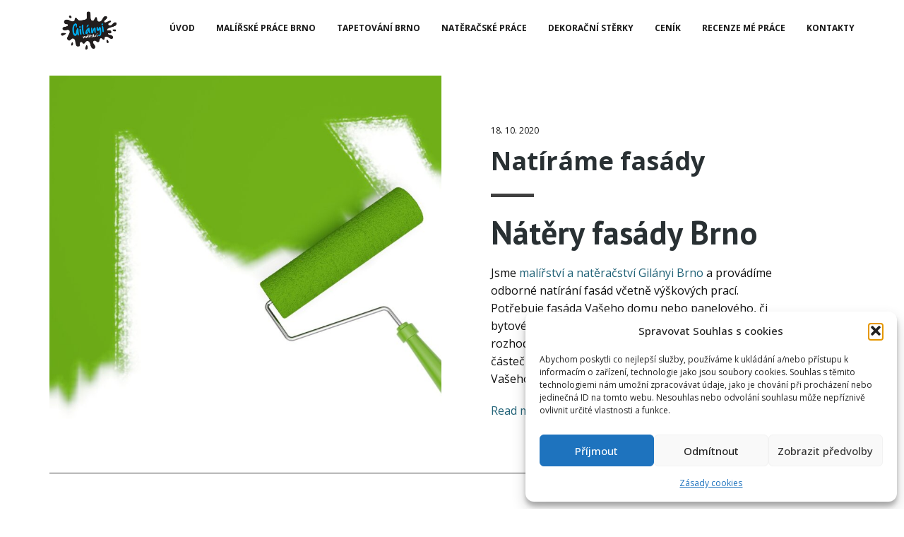

--- FILE ---
content_type: text/html; charset=UTF-8
request_url: https://maliri-pokoju-brno.cz/tag/natirani-fasady-brno/
body_size: 14344
content:
<!DOCTYPE html>
<html lang="en" class="no-js" style="font-size:16px">
<head>
    <meta charset="UTF-8">
    <meta name="viewport" content="width=device-width, initial-scale=1">
    <meta name="generator" content="Nicepage 4.5.4, nicepage.com" />
    <link rel="profile" href="http://gmpg.org/xfn/11">
            <script>(function(html){html.className = html.className.replace(/\bno-js\b/,'js')})(document.documentElement);</script>
<meta name='robots' content='index, follow, max-image-preview:large, max-snippet:-1, max-video-preview:-1' />
	<style>img:is([sizes="auto" i], [sizes^="auto," i]) { contain-intrinsic-size: 3000px 1500px }</style>
	
	<!-- This site is optimized with the Yoast SEO plugin v26.3 - https://yoast.com/wordpress/plugins/seo/ -->
	<title>natírání fasády Brno Archivy - Maliři</title>
	<link rel="canonical" href="https://maliri-pokoju-brno.cz/tag/natirani-fasady-brno/" />
	<meta property="og:locale" content="cs_CZ" />
	<meta property="og:type" content="article" />
	<meta property="og:title" content="natírání fasády Brno Archivy - Maliři" />
	<meta property="og:url" content="https://maliri-pokoju-brno.cz/tag/natirani-fasady-brno/" />
	<meta property="og:site_name" content="Maliři" />
	<meta name="twitter:card" content="summary_large_image" />
	<script type="application/ld+json" class="yoast-schema-graph">{"@context":"https://schema.org","@graph":[{"@type":"CollectionPage","@id":"https://maliri-pokoju-brno.cz/tag/natirani-fasady-brno/","url":"https://maliri-pokoju-brno.cz/tag/natirani-fasady-brno/","name":"natírání fasády Brno Archivy - Maliři","isPartOf":{"@id":"https://maliri-pokoju-brno.cz/#website"},"primaryImageOfPage":{"@id":"https://maliri-pokoju-brno.cz/tag/natirani-fasady-brno/#primaryimage"},"image":{"@id":"https://maliri-pokoju-brno.cz/tag/natirani-fasady-brno/#primaryimage"},"thumbnailUrl":"https://maliri-pokoju-brno.cz/wp-content/uploads/2020/09/48434393-0.jpeg","breadcrumb":{"@id":"https://maliri-pokoju-brno.cz/tag/natirani-fasady-brno/#breadcrumb"},"inLanguage":"cs"},{"@type":"ImageObject","inLanguage":"cs","@id":"https://maliri-pokoju-brno.cz/tag/natirani-fasady-brno/#primaryimage","url":"https://maliri-pokoju-brno.cz/wp-content/uploads/2020/09/48434393-0.jpeg","contentUrl":"https://maliri-pokoju-brno.cz/wp-content/uploads/2020/09/48434393-0.jpeg","width":2000,"height":1000},{"@type":"BreadcrumbList","@id":"https://maliri-pokoju-brno.cz/tag/natirani-fasady-brno/#breadcrumb","itemListElement":[{"@type":"ListItem","position":1,"name":"Domů","item":"https://maliri-pokoju-brno.cz/"},{"@type":"ListItem","position":2,"name":"natírání fasády Brno"}]},{"@type":"WebSite","@id":"https://maliri-pokoju-brno.cz/#website","url":"https://maliri-pokoju-brno.cz/","name":"Maliři","description":"Brno","publisher":{"@id":"https://maliri-pokoju-brno.cz/#organization"},"potentialAction":[{"@type":"SearchAction","target":{"@type":"EntryPoint","urlTemplate":"https://maliri-pokoju-brno.cz/?s={search_term_string}"},"query-input":{"@type":"PropertyValueSpecification","valueRequired":true,"valueName":"search_term_string"}}],"inLanguage":"cs"},{"@type":"Organization","@id":"https://maliri-pokoju-brno.cz/#organization","name":"Michal Gilányi | Malíři Brno","url":"https://maliri-pokoju-brno.cz/","logo":{"@type":"ImageObject","inLanguage":"cs","@id":"https://maliri-pokoju-brno.cz/#/schema/logo/image/","url":"https://maliri-pokoju-brno.cz/wp-content/uploads/2020/09/logo_finallok-1.png","contentUrl":"https://maliri-pokoju-brno.cz/wp-content/uploads/2020/09/logo_finallok-1.png","width":3923,"height":1975,"caption":"Michal Gilányi | Malíři Brno"},"image":{"@id":"https://maliri-pokoju-brno.cz/#/schema/logo/image/"}}]}</script>
	<!-- / Yoast SEO plugin. -->


<link rel='dns-prefetch' href='//www.googletagmanager.com' />
<link rel="alternate" type="application/rss+xml" title="Maliři &raquo; RSS zdroj" href="https://maliri-pokoju-brno.cz/feed/" />
<link rel="alternate" type="application/rss+xml" title="Maliři &raquo; RSS pro štítek natírání fasády Brno" href="https://maliri-pokoju-brno.cz/tag/natirani-fasady-brno/feed/" />
    <meta property="og:title" content="natírání fasády Brno Archivy - Maliři"/>
    <meta property="og:type" content="object"/>
    <meta property="og:url" content="https://maliri-pokoju-brno.cz/tag/natirani-fasady-brno?tag=natirani-fasady-brno"/>
    <meta property="og:site_name" content="Maliři"/>
    <meta property="og:description" content="Brno"/>

<script type="application/ld+json">{"@context":"http:\/\/schema.org","@type":"Organization","name":"Mali\u0159i","sameAs":[],"url":"https:\/\/maliri-pokoju-brno.cz\/","logo":"https:\/\/maliri-pokoju-brno.cz\/wp-content\/themes\/malir20221\/images\/logo_finallok.png"}</script>
<meta name="theme-color" content="#226378">
<script type="text/javascript">
/* <![CDATA[ */
window._wpemojiSettings = {"baseUrl":"https:\/\/s.w.org\/images\/core\/emoji\/16.0.1\/72x72\/","ext":".png","svgUrl":"https:\/\/s.w.org\/images\/core\/emoji\/16.0.1\/svg\/","svgExt":".svg","source":{"concatemoji":"https:\/\/maliri-pokoju-brno.cz\/wp-includes\/js\/wp-emoji-release.min.js?ver=6.8.3"}};
/*! This file is auto-generated */
!function(s,n){var o,i,e;function c(e){try{var t={supportTests:e,timestamp:(new Date).valueOf()};sessionStorage.setItem(o,JSON.stringify(t))}catch(e){}}function p(e,t,n){e.clearRect(0,0,e.canvas.width,e.canvas.height),e.fillText(t,0,0);var t=new Uint32Array(e.getImageData(0,0,e.canvas.width,e.canvas.height).data),a=(e.clearRect(0,0,e.canvas.width,e.canvas.height),e.fillText(n,0,0),new Uint32Array(e.getImageData(0,0,e.canvas.width,e.canvas.height).data));return t.every(function(e,t){return e===a[t]})}function u(e,t){e.clearRect(0,0,e.canvas.width,e.canvas.height),e.fillText(t,0,0);for(var n=e.getImageData(16,16,1,1),a=0;a<n.data.length;a++)if(0!==n.data[a])return!1;return!0}function f(e,t,n,a){switch(t){case"flag":return n(e,"\ud83c\udff3\ufe0f\u200d\u26a7\ufe0f","\ud83c\udff3\ufe0f\u200b\u26a7\ufe0f")?!1:!n(e,"\ud83c\udde8\ud83c\uddf6","\ud83c\udde8\u200b\ud83c\uddf6")&&!n(e,"\ud83c\udff4\udb40\udc67\udb40\udc62\udb40\udc65\udb40\udc6e\udb40\udc67\udb40\udc7f","\ud83c\udff4\u200b\udb40\udc67\u200b\udb40\udc62\u200b\udb40\udc65\u200b\udb40\udc6e\u200b\udb40\udc67\u200b\udb40\udc7f");case"emoji":return!a(e,"\ud83e\udedf")}return!1}function g(e,t,n,a){var r="undefined"!=typeof WorkerGlobalScope&&self instanceof WorkerGlobalScope?new OffscreenCanvas(300,150):s.createElement("canvas"),o=r.getContext("2d",{willReadFrequently:!0}),i=(o.textBaseline="top",o.font="600 32px Arial",{});return e.forEach(function(e){i[e]=t(o,e,n,a)}),i}function t(e){var t=s.createElement("script");t.src=e,t.defer=!0,s.head.appendChild(t)}"undefined"!=typeof Promise&&(o="wpEmojiSettingsSupports",i=["flag","emoji"],n.supports={everything:!0,everythingExceptFlag:!0},e=new Promise(function(e){s.addEventListener("DOMContentLoaded",e,{once:!0})}),new Promise(function(t){var n=function(){try{var e=JSON.parse(sessionStorage.getItem(o));if("object"==typeof e&&"number"==typeof e.timestamp&&(new Date).valueOf()<e.timestamp+604800&&"object"==typeof e.supportTests)return e.supportTests}catch(e){}return null}();if(!n){if("undefined"!=typeof Worker&&"undefined"!=typeof OffscreenCanvas&&"undefined"!=typeof URL&&URL.createObjectURL&&"undefined"!=typeof Blob)try{var e="postMessage("+g.toString()+"("+[JSON.stringify(i),f.toString(),p.toString(),u.toString()].join(",")+"));",a=new Blob([e],{type:"text/javascript"}),r=new Worker(URL.createObjectURL(a),{name:"wpTestEmojiSupports"});return void(r.onmessage=function(e){c(n=e.data),r.terminate(),t(n)})}catch(e){}c(n=g(i,f,p,u))}t(n)}).then(function(e){for(var t in e)n.supports[t]=e[t],n.supports.everything=n.supports.everything&&n.supports[t],"flag"!==t&&(n.supports.everythingExceptFlag=n.supports.everythingExceptFlag&&n.supports[t]);n.supports.everythingExceptFlag=n.supports.everythingExceptFlag&&!n.supports.flag,n.DOMReady=!1,n.readyCallback=function(){n.DOMReady=!0}}).then(function(){return e}).then(function(){var e;n.supports.everything||(n.readyCallback(),(e=n.source||{}).concatemoji?t(e.concatemoji):e.wpemoji&&e.twemoji&&(t(e.twemoji),t(e.wpemoji)))}))}((window,document),window._wpemojiSettings);
/* ]]> */
</script>
<style id='wp-emoji-styles-inline-css' type='text/css'>

	img.wp-smiley, img.emoji {
		display: inline !important;
		border: none !important;
		box-shadow: none !important;
		height: 1em !important;
		width: 1em !important;
		margin: 0 0.07em !important;
		vertical-align: -0.1em !important;
		background: none !important;
		padding: 0 !important;
	}
</style>
<link rel='stylesheet' id='wp-block-library-css' href='https://maliri-pokoju-brno.cz/wp-includes/css/dist/block-library/style.min.css?ver=6.8.3' type='text/css' media='all' />
<style id='classic-theme-styles-inline-css' type='text/css'>
/*! This file is auto-generated */
.wp-block-button__link{color:#fff;background-color:#32373c;border-radius:9999px;box-shadow:none;text-decoration:none;padding:calc(.667em + 2px) calc(1.333em + 2px);font-size:1.125em}.wp-block-file__button{background:#32373c;color:#fff;text-decoration:none}
</style>
<style id='global-styles-inline-css' type='text/css'>
:root{--wp--preset--aspect-ratio--square: 1;--wp--preset--aspect-ratio--4-3: 4/3;--wp--preset--aspect-ratio--3-4: 3/4;--wp--preset--aspect-ratio--3-2: 3/2;--wp--preset--aspect-ratio--2-3: 2/3;--wp--preset--aspect-ratio--16-9: 16/9;--wp--preset--aspect-ratio--9-16: 9/16;--wp--preset--color--black: #000000;--wp--preset--color--cyan-bluish-gray: #abb8c3;--wp--preset--color--white: #ffffff;--wp--preset--color--pale-pink: #f78da7;--wp--preset--color--vivid-red: #cf2e2e;--wp--preset--color--luminous-vivid-orange: #ff6900;--wp--preset--color--luminous-vivid-amber: #fcb900;--wp--preset--color--light-green-cyan: #7bdcb5;--wp--preset--color--vivid-green-cyan: #00d084;--wp--preset--color--pale-cyan-blue: #8ed1fc;--wp--preset--color--vivid-cyan-blue: #0693e3;--wp--preset--color--vivid-purple: #9b51e0;--wp--preset--gradient--vivid-cyan-blue-to-vivid-purple: linear-gradient(135deg,rgba(6,147,227,1) 0%,rgb(155,81,224) 100%);--wp--preset--gradient--light-green-cyan-to-vivid-green-cyan: linear-gradient(135deg,rgb(122,220,180) 0%,rgb(0,208,130) 100%);--wp--preset--gradient--luminous-vivid-amber-to-luminous-vivid-orange: linear-gradient(135deg,rgba(252,185,0,1) 0%,rgba(255,105,0,1) 100%);--wp--preset--gradient--luminous-vivid-orange-to-vivid-red: linear-gradient(135deg,rgba(255,105,0,1) 0%,rgb(207,46,46) 100%);--wp--preset--gradient--very-light-gray-to-cyan-bluish-gray: linear-gradient(135deg,rgb(238,238,238) 0%,rgb(169,184,195) 100%);--wp--preset--gradient--cool-to-warm-spectrum: linear-gradient(135deg,rgb(74,234,220) 0%,rgb(151,120,209) 20%,rgb(207,42,186) 40%,rgb(238,44,130) 60%,rgb(251,105,98) 80%,rgb(254,248,76) 100%);--wp--preset--gradient--blush-light-purple: linear-gradient(135deg,rgb(255,206,236) 0%,rgb(152,150,240) 100%);--wp--preset--gradient--blush-bordeaux: linear-gradient(135deg,rgb(254,205,165) 0%,rgb(254,45,45) 50%,rgb(107,0,62) 100%);--wp--preset--gradient--luminous-dusk: linear-gradient(135deg,rgb(255,203,112) 0%,rgb(199,81,192) 50%,rgb(65,88,208) 100%);--wp--preset--gradient--pale-ocean: linear-gradient(135deg,rgb(255,245,203) 0%,rgb(182,227,212) 50%,rgb(51,167,181) 100%);--wp--preset--gradient--electric-grass: linear-gradient(135deg,rgb(202,248,128) 0%,rgb(113,206,126) 100%);--wp--preset--gradient--midnight: linear-gradient(135deg,rgb(2,3,129) 0%,rgb(40,116,252) 100%);--wp--preset--font-size--small: 13px;--wp--preset--font-size--medium: 20px;--wp--preset--font-size--large: 36px;--wp--preset--font-size--x-large: 42px;--wp--preset--spacing--20: 0.44rem;--wp--preset--spacing--30: 0.67rem;--wp--preset--spacing--40: 1rem;--wp--preset--spacing--50: 1.5rem;--wp--preset--spacing--60: 2.25rem;--wp--preset--spacing--70: 3.38rem;--wp--preset--spacing--80: 5.06rem;--wp--preset--shadow--natural: 6px 6px 9px rgba(0, 0, 0, 0.2);--wp--preset--shadow--deep: 12px 12px 50px rgba(0, 0, 0, 0.4);--wp--preset--shadow--sharp: 6px 6px 0px rgba(0, 0, 0, 0.2);--wp--preset--shadow--outlined: 6px 6px 0px -3px rgba(255, 255, 255, 1), 6px 6px rgba(0, 0, 0, 1);--wp--preset--shadow--crisp: 6px 6px 0px rgba(0, 0, 0, 1);}:where(.is-layout-flex){gap: 0.5em;}:where(.is-layout-grid){gap: 0.5em;}body .is-layout-flex{display: flex;}.is-layout-flex{flex-wrap: wrap;align-items: center;}.is-layout-flex > :is(*, div){margin: 0;}body .is-layout-grid{display: grid;}.is-layout-grid > :is(*, div){margin: 0;}:where(.wp-block-columns.is-layout-flex){gap: 2em;}:where(.wp-block-columns.is-layout-grid){gap: 2em;}:where(.wp-block-post-template.is-layout-flex){gap: 1.25em;}:where(.wp-block-post-template.is-layout-grid){gap: 1.25em;}.has-black-color{color: var(--wp--preset--color--black) !important;}.has-cyan-bluish-gray-color{color: var(--wp--preset--color--cyan-bluish-gray) !important;}.has-white-color{color: var(--wp--preset--color--white) !important;}.has-pale-pink-color{color: var(--wp--preset--color--pale-pink) !important;}.has-vivid-red-color{color: var(--wp--preset--color--vivid-red) !important;}.has-luminous-vivid-orange-color{color: var(--wp--preset--color--luminous-vivid-orange) !important;}.has-luminous-vivid-amber-color{color: var(--wp--preset--color--luminous-vivid-amber) !important;}.has-light-green-cyan-color{color: var(--wp--preset--color--light-green-cyan) !important;}.has-vivid-green-cyan-color{color: var(--wp--preset--color--vivid-green-cyan) !important;}.has-pale-cyan-blue-color{color: var(--wp--preset--color--pale-cyan-blue) !important;}.has-vivid-cyan-blue-color{color: var(--wp--preset--color--vivid-cyan-blue) !important;}.has-vivid-purple-color{color: var(--wp--preset--color--vivid-purple) !important;}.has-black-background-color{background-color: var(--wp--preset--color--black) !important;}.has-cyan-bluish-gray-background-color{background-color: var(--wp--preset--color--cyan-bluish-gray) !important;}.has-white-background-color{background-color: var(--wp--preset--color--white) !important;}.has-pale-pink-background-color{background-color: var(--wp--preset--color--pale-pink) !important;}.has-vivid-red-background-color{background-color: var(--wp--preset--color--vivid-red) !important;}.has-luminous-vivid-orange-background-color{background-color: var(--wp--preset--color--luminous-vivid-orange) !important;}.has-luminous-vivid-amber-background-color{background-color: var(--wp--preset--color--luminous-vivid-amber) !important;}.has-light-green-cyan-background-color{background-color: var(--wp--preset--color--light-green-cyan) !important;}.has-vivid-green-cyan-background-color{background-color: var(--wp--preset--color--vivid-green-cyan) !important;}.has-pale-cyan-blue-background-color{background-color: var(--wp--preset--color--pale-cyan-blue) !important;}.has-vivid-cyan-blue-background-color{background-color: var(--wp--preset--color--vivid-cyan-blue) !important;}.has-vivid-purple-background-color{background-color: var(--wp--preset--color--vivid-purple) !important;}.has-black-border-color{border-color: var(--wp--preset--color--black) !important;}.has-cyan-bluish-gray-border-color{border-color: var(--wp--preset--color--cyan-bluish-gray) !important;}.has-white-border-color{border-color: var(--wp--preset--color--white) !important;}.has-pale-pink-border-color{border-color: var(--wp--preset--color--pale-pink) !important;}.has-vivid-red-border-color{border-color: var(--wp--preset--color--vivid-red) !important;}.has-luminous-vivid-orange-border-color{border-color: var(--wp--preset--color--luminous-vivid-orange) !important;}.has-luminous-vivid-amber-border-color{border-color: var(--wp--preset--color--luminous-vivid-amber) !important;}.has-light-green-cyan-border-color{border-color: var(--wp--preset--color--light-green-cyan) !important;}.has-vivid-green-cyan-border-color{border-color: var(--wp--preset--color--vivid-green-cyan) !important;}.has-pale-cyan-blue-border-color{border-color: var(--wp--preset--color--pale-cyan-blue) !important;}.has-vivid-cyan-blue-border-color{border-color: var(--wp--preset--color--vivid-cyan-blue) !important;}.has-vivid-purple-border-color{border-color: var(--wp--preset--color--vivid-purple) !important;}.has-vivid-cyan-blue-to-vivid-purple-gradient-background{background: var(--wp--preset--gradient--vivid-cyan-blue-to-vivid-purple) !important;}.has-light-green-cyan-to-vivid-green-cyan-gradient-background{background: var(--wp--preset--gradient--light-green-cyan-to-vivid-green-cyan) !important;}.has-luminous-vivid-amber-to-luminous-vivid-orange-gradient-background{background: var(--wp--preset--gradient--luminous-vivid-amber-to-luminous-vivid-orange) !important;}.has-luminous-vivid-orange-to-vivid-red-gradient-background{background: var(--wp--preset--gradient--luminous-vivid-orange-to-vivid-red) !important;}.has-very-light-gray-to-cyan-bluish-gray-gradient-background{background: var(--wp--preset--gradient--very-light-gray-to-cyan-bluish-gray) !important;}.has-cool-to-warm-spectrum-gradient-background{background: var(--wp--preset--gradient--cool-to-warm-spectrum) !important;}.has-blush-light-purple-gradient-background{background: var(--wp--preset--gradient--blush-light-purple) !important;}.has-blush-bordeaux-gradient-background{background: var(--wp--preset--gradient--blush-bordeaux) !important;}.has-luminous-dusk-gradient-background{background: var(--wp--preset--gradient--luminous-dusk) !important;}.has-pale-ocean-gradient-background{background: var(--wp--preset--gradient--pale-ocean) !important;}.has-electric-grass-gradient-background{background: var(--wp--preset--gradient--electric-grass) !important;}.has-midnight-gradient-background{background: var(--wp--preset--gradient--midnight) !important;}.has-small-font-size{font-size: var(--wp--preset--font-size--small) !important;}.has-medium-font-size{font-size: var(--wp--preset--font-size--medium) !important;}.has-large-font-size{font-size: var(--wp--preset--font-size--large) !important;}.has-x-large-font-size{font-size: var(--wp--preset--font-size--x-large) !important;}
:where(.wp-block-post-template.is-layout-flex){gap: 1.25em;}:where(.wp-block-post-template.is-layout-grid){gap: 1.25em;}
:where(.wp-block-columns.is-layout-flex){gap: 2em;}:where(.wp-block-columns.is-layout-grid){gap: 2em;}
:root :where(.wp-block-pullquote){font-size: 1.5em;line-height: 1.6;}
</style>
<link rel='stylesheet' id='cmplz-general-css' href='https://maliri-pokoju-brno.cz/wp-content/plugins/complianz-gdpr/assets/css/cookieblocker.min.css?ver=1762325177' type='text/css' media='all' />
<link rel='stylesheet' id='theme-style-css' href='https://maliri-pokoju-brno.cz/wp-content/themes/malir20221/style.css?ver=1.0' type='text/css' media='all' />
<link rel='stylesheet' id='theme-media-css' href='https://maliri-pokoju-brno.cz/wp-content/themes/malir20221/css/media.css?ver=1.0' type='text/css' media='all' />
<script type="text/javascript" src="https://maliri-pokoju-brno.cz/wp-includes/js/jquery/jquery.min.js?ver=3.7.1" id="jquery-core-js"></script>
<script type="text/javascript" src="https://maliri-pokoju-brno.cz/wp-includes/js/jquery/jquery-migrate.min.js?ver=3.4.1" id="jquery-migrate-js"></script>
<script type="text/javascript" src="https://maliri-pokoju-brno.cz/wp-content/themes/malir20221/js/script.js?ver=1.0" id="theme-script-js"></script>
<link rel="https://api.w.org/" href="https://maliri-pokoju-brno.cz/wp-json/" /><link rel="alternate" title="JSON" type="application/json" href="https://maliri-pokoju-brno.cz/wp-json/wp/v2/tags/13" /><link rel="EditURI" type="application/rsd+xml" title="RSD" href="https://maliri-pokoju-brno.cz/xmlrpc.php?rsd" />
<meta name="generator" content="Site Kit by Google 1.165.0" />			<style>.cmplz-hidden {
					display: none !important;
				}</style><!-- Analytics by WP Statistics - https://wp-statistics.com -->
<link rel="icon" href="https://maliri-pokoju-brno.cz/wp-content/themes/malir20221/images/favicon.ico"><!-- header styles -->

   <link id="u-google-font" rel="stylesheet" href="https://fonts.googleapis.com/css?family=PT+Sans:400,400i,700,700i|Open+Sans:300,300i,400,400i,500,500i,600,600i,700,700i,800,800i">
<style> .u-header {
  background-image: none;
}
.u-header .u-sheet-1 {
  min-height: 82px;
}
.u-header .u-image-1 {
  width: 112px;
  height: 55px;
  margin: 15px auto 0 0;
}
.u-header .u-logo-image-1 {
  width: 100%;
  height: 100%;
}
.u-header .u-menu-1 {
  font-size: 1rem;
  letter-spacing: 0px;
  margin: -47px 0 22px auto;
}
.u-header .u-nav-1 {
  font-size: 0.75rem;
  letter-spacing: 0px;
  font-weight: 700;
  text-transform: uppercase;
}
.u-block-2cdd-18 {
  font-size: 1rem;
  letter-spacing: 0px;
}
.u-header .u-nav-2 {
  font-size: 1rem;
  letter-spacing: 0px;
}
.u-header .u-menu-1 {
  font-size: 1rem;
  letter-spacing: 0px;
  margin: -47px 0 22px auto;
}
@media (max-width: 1199px) {
  .u-header .u-menu-1 {
    width: auto;
  }
  .u-header .u-menu-1 {
    width: auto;
  }
}</style>
<!-- index styles -->

<style> .u-section-1 {
  background-image: none;
}
.u-section-1 .u-sheet-1 {
  min-height: 532px;
}
.u-section-1 .u-layout-wrap-1 {
  margin: 25px auto 0 0;
}
.u-section-1 .u-image-1 {
  min-height: 396px;
  background-position: 50% 50%;
  animation-duration: 1000ms;
}
.u-section-1 .u-container-layout-1 {
  padding: 20px;
}
.u-section-1 .u-layout-cell-2 {
  min-height: 396px;
}
.u-section-1 .u-container-layout-2 {
  padding-left: 20px;
  padding-top: 20px;
  padding-bottom: 20px;
}
.u-section-1 .u-metadata-1 {
  font-weight: normal;
  margin: 49px auto 0 20px;
}
.u-section-1 .u-text-1 {
  margin: 13px 100px 0 20px;
}
.u-section-1 .u-line-1 {
  width: 61px;
  height: 5px;
  transform-origin: left center 0;
  margin: 25px auto 0 20px;
}
.u-section-1 .u-text-2 {
  margin: 25px 100px 0 20px;
}
.u-section-1 .u-line-2 {
  transform-origin: left center 0;
  margin: 55px auto 38px 0;
}
@media (max-width: 1199px) {
  .u-section-1 .u-layout-wrap-1 {
    margin-right: initial;
    margin-left: initial;
  }
  .u-section-1 .u-container-layout-2 {
    padding-left: 16px;
  }
  .u-section-1 .u-metadata-1 {
    margin-left: 0;
    width: 0;
    margin-top: 0;
  }
  .u-section-1 .u-text-1 {
    margin-right: 82px;
    margin-left: 0;
    text-transform: none;
  }
  .u-section-1 .u-line-1 {
    width: 50px;
    margin-left: 0;
  }
  .u-section-1 .u-text-2 {
    margin-right: 82px;
    margin-left: 0;
  }
  .u-section-1 .u-line-2 {
    margin-right: initial;
    margin-left: initial;
  }
}
@media (max-width: 991px) {
  .u-section-1 .u-image-1 {
    min-height: 439px;
  }
  .u-section-1 .u-container-layout-1 {
    padding-left: 30px;
    padding-right: 30px;
  }
  .u-section-1 .u-layout-cell-2 {
    min-height: 439px;
  }
  .u-section-1 .u-container-layout-2 {
    padding-left: 30px;
  }
  .u-section-1 .u-text-1 {
    margin-right: 63px;
  }
  .u-section-1 .u-line-1 {
    width: 38px;
  }
  .u-section-1 .u-text-2 {
    margin-right: 63px;
  }
}
@media (max-width: 767px) {
  .u-section-1 .u-container-layout-1 {
    padding-left: 10px;
    padding-right: 10px;
  }
  .u-section-1 .u-container-layout-2 {
    padding-left: 10px;
  }
  .u-section-1 .u-metadata-1 {
    width: 74px;
    margin-top: 76px;
    margin-left: 9px;
  }
  .u-section-1 .u-text-1 {
    margin-right: 47px;
    margin-left: 9px;
  }
  .u-section-1 .u-line-1 {
    width: 36px;
    margin-left: 9px;
  }
  .u-section-1 .u-text-2 {
    margin-right: 47px;
    margin-left: 9px;
  }
}
@media (max-width: 575px) {
  .u-section-1 .u-sheet-1 {
    min-height: 933px;
  }
  .u-section-1 .u-layout-wrap-1 {
    margin-top: 9px;
    margin-right: initial;
    margin-left: initial;
  }
  .u-section-1 .u-image-1 {
    min-height: 365px;
  }
  .u-section-1 .u-layout-cell-2 {
    min-height: 465px;
  }
  .u-section-1 .u-metadata-1 {
    width: 62px;
    margin-top: 64px;
    margin-left: 6px;
  }
  .u-section-1 .u-text-1 {
    margin-right: 30px;
    margin-left: 6px;
  }
  .u-section-1 .u-line-1 {
    width: 30px;
    margin-left: 6px;
  }
  .u-section-1 .u-text-2 {
    margin-right: 30px;
    margin-left: 6px;
  }
}
 .u-section-2 {
  background-image: none;
}
.u-section-2 .u-sheet-1 {
  min-height: 532px;
}
.u-section-2 .u-layout-wrap-1 {
  margin: 25px auto 0 0;
}
.u-section-2 .u-image-1 {
  min-height: 396px;
  background-position: 50% 50%;
  animation-duration: 1000ms;
}
.u-section-2 .u-container-layout-1 {
  padding: 20px;
}
.u-section-2 .u-layout-cell-2 {
  min-height: 396px;
}
.u-section-2 .u-container-layout-2 {
  padding-left: 20px;
  padding-top: 20px;
  padding-bottom: 20px;
}
.u-section-2 .u-metadata-1 {
  font-weight: normal;
  margin: 49px auto 0 20px;
}
.u-section-2 .u-text-1 {
  margin: 13px 100px 0 20px;
}
.u-section-2 .u-line-1 {
  width: 61px;
  height: 5px;
  transform-origin: left center 0;
  margin: 25px auto 0 20px;
}
.u-section-2 .u-text-2 {
  margin: 25px 100px 0 20px;
}
.u-section-2 .u-line-2 {
  transform-origin: left center 0;
  margin: 55px auto 38px 0;
}
@media (max-width: 1199px) {
  .u-section-2 .u-layout-wrap-1 {
    margin-right: initial;
    margin-left: initial;
  }
  .u-section-2 .u-container-layout-2 {
    padding-left: 16px;
  }
  .u-section-2 .u-metadata-1 {
    margin-left: 0;
    width: 0;
    margin-top: 0;
  }
  .u-section-2 .u-text-1 {
    margin-right: 82px;
    margin-left: 0;
    text-transform: none;
  }
  .u-section-2 .u-line-1 {
    width: 50px;
    margin-left: 0;
  }
  .u-section-2 .u-text-2 {
    margin-right: 82px;
    margin-left: 0;
  }
  .u-section-2 .u-line-2 {
    margin-right: initial;
    margin-left: initial;
  }
}
@media (max-width: 991px) {
  .u-section-2 .u-image-1 {
    min-height: 439px;
  }
  .u-section-2 .u-container-layout-1 {
    padding-left: 30px;
    padding-right: 30px;
  }
  .u-section-2 .u-layout-cell-2 {
    min-height: 439px;
  }
  .u-section-2 .u-container-layout-2 {
    padding-left: 30px;
  }
  .u-section-2 .u-text-1 {
    margin-right: 63px;
  }
  .u-section-2 .u-line-1 {
    width: 38px;
  }
  .u-section-2 .u-text-2 {
    margin-right: 63px;
  }
}
@media (max-width: 767px) {
  .u-section-2 .u-container-layout-1 {
    padding-left: 10px;
    padding-right: 10px;
  }
  .u-section-2 .u-container-layout-2 {
    padding-left: 10px;
  }
  .u-section-2 .u-metadata-1 {
    width: 74px;
    margin-top: 76px;
    margin-left: 9px;
  }
  .u-section-2 .u-text-1 {
    margin-right: 47px;
    margin-left: 9px;
  }
  .u-section-2 .u-line-1 {
    width: 36px;
    margin-left: 9px;
  }
  .u-section-2 .u-text-2 {
    margin-right: 47px;
    margin-left: 9px;
  }
}
@media (max-width: 575px) {
  .u-section-2 .u-sheet-1 {
    min-height: 933px;
  }
  .u-section-2 .u-layout-wrap-1 {
    margin-top: 9px;
    margin-right: initial;
    margin-left: initial;
  }
  .u-section-2 .u-image-1 {
    min-height: 365px;
  }
  .u-section-2 .u-layout-cell-2 {
    min-height: 465px;
  }
  .u-section-2 .u-metadata-1 {
    width: 62px;
    margin-top: 64px;
    margin-left: 6px;
  }
  .u-section-2 .u-text-1 {
    margin-right: 30px;
    margin-left: 6px;
  }
  .u-section-2 .u-line-1 {
    width: 30px;
    margin-left: 6px;
  }
  .u-section-2 .u-text-2 {
    margin-right: 30px;
    margin-left: 6px;
  }
}
 .u-section-3 {
  background-image: none;
}
.u-section-3 .u-sheet-1 {
  min-height: 532px;
}
.u-section-3 .u-layout-wrap-1 {
  margin: 25px auto 0 0;
}
.u-section-3 .u-image-1 {
  min-height: 396px;
  background-position: 50% 50%;
  animation-duration: 1000ms;
}
.u-section-3 .u-container-layout-1 {
  padding: 20px;
}
.u-section-3 .u-layout-cell-2 {
  min-height: 396px;
}
.u-section-3 .u-container-layout-2 {
  padding-left: 20px;
  padding-top: 20px;
  padding-bottom: 20px;
}
.u-section-3 .u-metadata-1 {
  font-weight: normal;
  margin: 49px auto 0 20px;
}
.u-section-3 .u-text-1 {
  margin: 13px 100px 0 20px;
}
.u-section-3 .u-line-1 {
  width: 61px;
  height: 5px;
  transform-origin: left center 0;
  margin: 25px auto 0 20px;
}
.u-section-3 .u-text-2 {
  margin: 25px 100px 0 20px;
}
.u-section-3 .u-line-2 {
  transform-origin: left center 0;
  margin: 55px auto 38px 0;
}
@media (max-width: 1199px) {
  .u-section-3 .u-layout-wrap-1 {
    margin-right: initial;
    margin-left: initial;
  }
  .u-section-3 .u-container-layout-2 {
    padding-left: 16px;
  }
  .u-section-3 .u-metadata-1 {
    margin-left: 0;
    width: 0;
    margin-top: 0;
  }
  .u-section-3 .u-text-1 {
    margin-right: 82px;
    margin-left: 0;
    text-transform: none;
  }
  .u-section-3 .u-line-1 {
    width: 50px;
    margin-left: 0;
  }
  .u-section-3 .u-text-2 {
    margin-right: 82px;
    margin-left: 0;
  }
  .u-section-3 .u-line-2 {
    margin-right: initial;
    margin-left: initial;
  }
}
@media (max-width: 991px) {
  .u-section-3 .u-image-1 {
    min-height: 439px;
  }
  .u-section-3 .u-container-layout-1 {
    padding-left: 30px;
    padding-right: 30px;
  }
  .u-section-3 .u-layout-cell-2 {
    min-height: 439px;
  }
  .u-section-3 .u-container-layout-2 {
    padding-left: 30px;
  }
  .u-section-3 .u-text-1 {
    margin-right: 63px;
  }
  .u-section-3 .u-line-1 {
    width: 38px;
  }
  .u-section-3 .u-text-2 {
    margin-right: 63px;
  }
}
@media (max-width: 767px) {
  .u-section-3 .u-container-layout-1 {
    padding-left: 10px;
    padding-right: 10px;
  }
  .u-section-3 .u-container-layout-2 {
    padding-left: 10px;
  }
  .u-section-3 .u-metadata-1 {
    width: 74px;
    margin-top: 76px;
    margin-left: 9px;
  }
  .u-section-3 .u-text-1 {
    margin-right: 47px;
    margin-left: 9px;
  }
  .u-section-3 .u-line-1 {
    width: 36px;
    margin-left: 9px;
  }
  .u-section-3 .u-text-2 {
    margin-right: 47px;
    margin-left: 9px;
  }
}
@media (max-width: 575px) {
  .u-section-3 .u-sheet-1 {
    min-height: 933px;
  }
  .u-section-3 .u-layout-wrap-1 {
    margin-top: 9px;
    margin-right: initial;
    margin-left: initial;
  }
  .u-section-3 .u-image-1 {
    min-height: 365px;
  }
  .u-section-3 .u-layout-cell-2 {
    min-height: 465px;
  }
  .u-section-3 .u-metadata-1 {
    width: 62px;
    margin-top: 64px;
    margin-left: 6px;
  }
  .u-section-3 .u-text-1 {
    margin-right: 30px;
    margin-left: 6px;
  }
  .u-section-3 .u-line-1 {
    width: 30px;
    margin-left: 6px;
  }
  .u-section-3 .u-text-2 {
    margin-right: 30px;
    margin-left: 6px;
  }
}
 .u-section-4 {
  background-image: none;
}
.u-section-4 .u-sheet-1 {
  min-height: 532px;
}
.u-section-4 .u-layout-wrap-1 {
  margin: 25px auto 0 0;
}
.u-section-4 .u-image-1 {
  min-height: 396px;
  background-position: 50% 50%;
  animation-duration: 1000ms;
}
.u-section-4 .u-container-layout-1 {
  padding: 20px;
}
.u-section-4 .u-layout-cell-2 {
  min-height: 396px;
}
.u-section-4 .u-container-layout-2 {
  padding-left: 20px;
  padding-top: 20px;
  padding-bottom: 20px;
}
.u-section-4 .u-metadata-1 {
  font-weight: normal;
  margin: 49px auto 0 20px;
}
.u-section-4 .u-text-1 {
  margin: 13px 100px 0 20px;
}
.u-section-4 .u-line-1 {
  width: 61px;
  height: 5px;
  transform-origin: left center 0;
  margin: 25px auto 0 20px;
}
.u-section-4 .u-text-2 {
  margin: 25px 100px 0 20px;
}
.u-section-4 .u-line-2 {
  transform-origin: left center 0;
  margin: 55px auto 38px 0;
}
@media (max-width: 1199px) {
  .u-section-4 .u-layout-wrap-1 {
    margin-right: initial;
    margin-left: initial;
  }
  .u-section-4 .u-container-layout-2 {
    padding-left: 16px;
  }
  .u-section-4 .u-metadata-1 {
    margin-left: 0;
    width: 0;
    margin-top: 0;
  }
  .u-section-4 .u-text-1 {
    margin-right: 82px;
    margin-left: 0;
    text-transform: none;
  }
  .u-section-4 .u-line-1 {
    width: 50px;
    margin-left: 0;
  }
  .u-section-4 .u-text-2 {
    margin-right: 82px;
    margin-left: 0;
  }
  .u-section-4 .u-line-2 {
    margin-right: initial;
    margin-left: initial;
  }
}
@media (max-width: 991px) {
  .u-section-4 .u-image-1 {
    min-height: 439px;
  }
  .u-section-4 .u-container-layout-1 {
    padding-left: 30px;
    padding-right: 30px;
  }
  .u-section-4 .u-layout-cell-2 {
    min-height: 439px;
  }
  .u-section-4 .u-container-layout-2 {
    padding-left: 30px;
  }
  .u-section-4 .u-text-1 {
    margin-right: 63px;
  }
  .u-section-4 .u-line-1 {
    width: 38px;
  }
  .u-section-4 .u-text-2 {
    margin-right: 63px;
  }
}
@media (max-width: 767px) {
  .u-section-4 .u-container-layout-1 {
    padding-left: 10px;
    padding-right: 10px;
  }
  .u-section-4 .u-container-layout-2 {
    padding-left: 10px;
  }
  .u-section-4 .u-metadata-1 {
    width: 74px;
    margin-top: 76px;
    margin-left: 9px;
  }
  .u-section-4 .u-text-1 {
    margin-right: 47px;
    margin-left: 9px;
  }
  .u-section-4 .u-line-1 {
    width: 36px;
    margin-left: 9px;
  }
  .u-section-4 .u-text-2 {
    margin-right: 47px;
    margin-left: 9px;
  }
}
@media (max-width: 575px) {
  .u-section-4 .u-sheet-1 {
    min-height: 933px;
  }
  .u-section-4 .u-layout-wrap-1 {
    margin-top: 9px;
    margin-right: initial;
    margin-left: initial;
  }
  .u-section-4 .u-image-1 {
    min-height: 365px;
  }
  .u-section-4 .u-layout-cell-2 {
    min-height: 465px;
  }
  .u-section-4 .u-metadata-1 {
    width: 62px;
    margin-top: 64px;
    margin-left: 6px;
  }
  .u-section-4 .u-text-1 {
    margin-right: 30px;
    margin-left: 6px;
  }
  .u-section-4 .u-line-1 {
    width: 30px;
    margin-left: 6px;
  }
  .u-section-4 .u-text-2 {
    margin-right: 30px;
    margin-left: 6px;
  }
}
 .u-section-5 {
  background-image: none;
}
.u-section-5 .u-sheet-1 {
  min-height: 532px;
}
.u-section-5 .u-layout-wrap-1 {
  margin: 25px auto 0 0;
}
.u-section-5 .u-image-1 {
  min-height: 396px;
  background-position: 50% 50%;
  animation-duration: 1000ms;
}
.u-section-5 .u-container-layout-1 {
  padding: 20px;
}
.u-section-5 .u-layout-cell-2 {
  min-height: 396px;
}
.u-section-5 .u-container-layout-2 {
  padding-left: 20px;
  padding-top: 20px;
  padding-bottom: 20px;
}
.u-section-5 .u-metadata-1 {
  font-weight: normal;
  margin: 49px auto 0 20px;
}
.u-section-5 .u-text-1 {
  margin: 13px 100px 0 20px;
}
.u-section-5 .u-line-1 {
  width: 61px;
  height: 5px;
  transform-origin: left center 0;
  margin: 25px auto 0 20px;
}
.u-section-5 .u-text-2 {
  margin: 25px 100px 0 20px;
}
.u-section-5 .u-line-2 {
  transform-origin: left center 0;
  margin: 55px auto 38px 0;
}
@media (max-width: 1199px) {
  .u-section-5 .u-layout-wrap-1 {
    margin-right: initial;
    margin-left: initial;
  }
  .u-section-5 .u-container-layout-2 {
    padding-left: 16px;
  }
  .u-section-5 .u-metadata-1 {
    margin-left: 0;
    width: 0;
    margin-top: 0;
  }
  .u-section-5 .u-text-1 {
    margin-right: 82px;
    margin-left: 0;
    text-transform: none;
  }
  .u-section-5 .u-line-1 {
    width: 50px;
    margin-left: 0;
  }
  .u-section-5 .u-text-2 {
    margin-right: 82px;
    margin-left: 0;
  }
  .u-section-5 .u-line-2 {
    margin-right: initial;
    margin-left: initial;
  }
}
@media (max-width: 991px) {
  .u-section-5 .u-image-1 {
    min-height: 439px;
  }
  .u-section-5 .u-container-layout-1 {
    padding-left: 30px;
    padding-right: 30px;
  }
  .u-section-5 .u-layout-cell-2 {
    min-height: 439px;
  }
  .u-section-5 .u-container-layout-2 {
    padding-left: 30px;
  }
  .u-section-5 .u-text-1 {
    margin-right: 63px;
  }
  .u-section-5 .u-line-1 {
    width: 38px;
  }
  .u-section-5 .u-text-2 {
    margin-right: 63px;
  }
}
@media (max-width: 767px) {
  .u-section-5 .u-container-layout-1 {
    padding-left: 10px;
    padding-right: 10px;
  }
  .u-section-5 .u-container-layout-2 {
    padding-left: 10px;
  }
  .u-section-5 .u-metadata-1 {
    width: 74px;
    margin-top: 76px;
    margin-left: 9px;
  }
  .u-section-5 .u-text-1 {
    margin-right: 47px;
    margin-left: 9px;
  }
  .u-section-5 .u-line-1 {
    width: 36px;
    margin-left: 9px;
  }
  .u-section-5 .u-text-2 {
    margin-right: 47px;
    margin-left: 9px;
  }
}
@media (max-width: 575px) {
  .u-section-5 .u-sheet-1 {
    min-height: 933px;
  }
  .u-section-5 .u-layout-wrap-1 {
    margin-top: 9px;
    margin-right: initial;
    margin-left: initial;
  }
  .u-section-5 .u-image-1 {
    min-height: 365px;
  }
  .u-section-5 .u-layout-cell-2 {
    min-height: 465px;
  }
  .u-section-5 .u-metadata-1 {
    width: 62px;
    margin-top: 64px;
    margin-left: 6px;
  }
  .u-section-5 .u-text-1 {
    margin-right: 30px;
    margin-left: 6px;
  }
  .u-section-5 .u-line-1 {
    width: 30px;
    margin-left: 6px;
  }
  .u-section-5 .u-text-2 {
    margin-right: 30px;
    margin-left: 6px;
  }
}
 .u-section-6 {
  background-image: none;
}
.u-section-6 .u-sheet-1 {
  min-height: 532px;
}
.u-section-6 .u-layout-wrap-1 {
  margin: 25px auto 0 0;
}
.u-section-6 .u-image-1 {
  min-height: 396px;
  background-position: 50% 50%;
  animation-duration: 1000ms;
}
.u-section-6 .u-container-layout-1 {
  padding: 20px;
}
.u-section-6 .u-layout-cell-2 {
  min-height: 396px;
}
.u-section-6 .u-container-layout-2 {
  padding-left: 20px;
  padding-top: 20px;
  padding-bottom: 20px;
}
.u-section-6 .u-metadata-1 {
  font-weight: normal;
  margin: 49px auto 0 20px;
}
.u-section-6 .u-text-1 {
  margin: 13px 100px 0 20px;
}
.u-section-6 .u-line-1 {
  width: 61px;
  height: 5px;
  transform-origin: left center 0;
  margin: 25px auto 0 20px;
}
.u-section-6 .u-text-2 {
  margin: 25px 100px 0 20px;
}
.u-section-6 .u-line-2 {
  transform-origin: left center 0;
  margin: 55px auto 38px 0;
}
@media (max-width: 1199px) {
  .u-section-6 .u-layout-wrap-1 {
    margin-right: initial;
    margin-left: initial;
  }
  .u-section-6 .u-container-layout-2 {
    padding-left: 16px;
  }
  .u-section-6 .u-metadata-1 {
    margin-left: 0;
    width: 0;
    margin-top: 0;
  }
  .u-section-6 .u-text-1 {
    margin-right: 82px;
    margin-left: 0;
    text-transform: none;
  }
  .u-section-6 .u-line-1 {
    width: 50px;
    margin-left: 0;
  }
  .u-section-6 .u-text-2 {
    margin-right: 82px;
    margin-left: 0;
  }
  .u-section-6 .u-line-2 {
    margin-right: initial;
    margin-left: initial;
  }
}
@media (max-width: 991px) {
  .u-section-6 .u-image-1 {
    min-height: 439px;
  }
  .u-section-6 .u-container-layout-1 {
    padding-left: 30px;
    padding-right: 30px;
  }
  .u-section-6 .u-layout-cell-2 {
    min-height: 439px;
  }
  .u-section-6 .u-container-layout-2 {
    padding-left: 30px;
  }
  .u-section-6 .u-text-1 {
    margin-right: 63px;
  }
  .u-section-6 .u-line-1 {
    width: 38px;
  }
  .u-section-6 .u-text-2 {
    margin-right: 63px;
  }
}
@media (max-width: 767px) {
  .u-section-6 .u-container-layout-1 {
    padding-left: 10px;
    padding-right: 10px;
  }
  .u-section-6 .u-container-layout-2 {
    padding-left: 10px;
  }
  .u-section-6 .u-metadata-1 {
    width: 74px;
    margin-top: 76px;
    margin-left: 9px;
  }
  .u-section-6 .u-text-1 {
    margin-right: 47px;
    margin-left: 9px;
  }
  .u-section-6 .u-line-1 {
    width: 36px;
    margin-left: 9px;
  }
  .u-section-6 .u-text-2 {
    margin-right: 47px;
    margin-left: 9px;
  }
}
@media (max-width: 575px) {
  .u-section-6 .u-sheet-1 {
    min-height: 933px;
  }
  .u-section-6 .u-layout-wrap-1 {
    margin-top: 9px;
    margin-right: initial;
    margin-left: initial;
  }
  .u-section-6 .u-image-1 {
    min-height: 365px;
  }
  .u-section-6 .u-layout-cell-2 {
    min-height: 465px;
  }
  .u-section-6 .u-metadata-1 {
    width: 62px;
    margin-top: 64px;
    margin-left: 6px;
  }
  .u-section-6 .u-text-1 {
    margin-right: 30px;
    margin-left: 6px;
  }
  .u-section-6 .u-line-1 {
    width: 30px;
    margin-left: 6px;
  }
  .u-section-6 .u-text-2 {
    margin-right: 30px;
    margin-left: 6px;
  }
}
 .u-section-7 {
  background-image: none;
}
.u-section-7 .u-sheet-1 {
  min-height: 532px;
}
.u-section-7 .u-layout-wrap-1 {
  margin: 25px auto 0 0;
}
.u-section-7 .u-image-1 {
  min-height: 396px;
  background-position: 50% 50%;
  animation-duration: 1000ms;
}
.u-section-7 .u-container-layout-1 {
  padding: 20px;
}
.u-section-7 .u-layout-cell-2 {
  min-height: 396px;
}
.u-section-7 .u-container-layout-2 {
  padding-left: 20px;
  padding-top: 20px;
  padding-bottom: 20px;
}
.u-section-7 .u-metadata-1 {
  font-weight: normal;
  margin: 49px auto 0 20px;
}
.u-section-7 .u-text-1 {
  margin: 13px 100px 0 20px;
}
.u-section-7 .u-line-1 {
  width: 61px;
  height: 5px;
  transform-origin: left center 0;
  margin: 25px auto 0 20px;
}
.u-section-7 .u-text-2 {
  margin: 25px 100px 0 20px;
}
.u-section-7 .u-line-2 {
  transform-origin: left center 0;
  margin: 55px auto 38px 0;
}
@media (max-width: 1199px) {
  .u-section-7 .u-layout-wrap-1 {
    margin-right: initial;
    margin-left: initial;
  }
  .u-section-7 .u-container-layout-2 {
    padding-left: 16px;
  }
  .u-section-7 .u-metadata-1 {
    margin-left: 0;
    width: 0;
    margin-top: 0;
  }
  .u-section-7 .u-text-1 {
    margin-right: 82px;
    margin-left: 0;
    text-transform: none;
  }
  .u-section-7 .u-line-1 {
    width: 50px;
    margin-left: 0;
  }
  .u-section-7 .u-text-2 {
    margin-right: 82px;
    margin-left: 0;
  }
  .u-section-7 .u-line-2 {
    margin-right: initial;
    margin-left: initial;
  }
}
@media (max-width: 991px) {
  .u-section-7 .u-image-1 {
    min-height: 439px;
  }
  .u-section-7 .u-container-layout-1 {
    padding-left: 30px;
    padding-right: 30px;
  }
  .u-section-7 .u-layout-cell-2 {
    min-height: 439px;
  }
  .u-section-7 .u-container-layout-2 {
    padding-left: 30px;
  }
  .u-section-7 .u-text-1 {
    margin-right: 63px;
  }
  .u-section-7 .u-line-1 {
    width: 38px;
  }
  .u-section-7 .u-text-2 {
    margin-right: 63px;
  }
}
@media (max-width: 767px) {
  .u-section-7 .u-container-layout-1 {
    padding-left: 10px;
    padding-right: 10px;
  }
  .u-section-7 .u-container-layout-2 {
    padding-left: 10px;
  }
  .u-section-7 .u-metadata-1 {
    width: 74px;
    margin-top: 76px;
    margin-left: 9px;
  }
  .u-section-7 .u-text-1 {
    margin-right: 47px;
    margin-left: 9px;
  }
  .u-section-7 .u-line-1 {
    width: 36px;
    margin-left: 9px;
  }
  .u-section-7 .u-text-2 {
    margin-right: 47px;
    margin-left: 9px;
  }
}
@media (max-width: 575px) {
  .u-section-7 .u-sheet-1 {
    min-height: 933px;
  }
  .u-section-7 .u-layout-wrap-1 {
    margin-top: 9px;
    margin-right: initial;
    margin-left: initial;
  }
  .u-section-7 .u-image-1 {
    min-height: 365px;
  }
  .u-section-7 .u-layout-cell-2 {
    min-height: 465px;
  }
  .u-section-7 .u-metadata-1 {
    width: 62px;
    margin-top: 64px;
    margin-left: 6px;
  }
  .u-section-7 .u-text-1 {
    margin-right: 30px;
    margin-left: 6px;
  }
  .u-section-7 .u-line-1 {
    width: 30px;
    margin-left: 6px;
  }
  .u-section-7 .u-text-2 {
    margin-right: 30px;
    margin-left: 6px;
  }
}
.u-section-8 .u-sheet-1 {
  min-height: 107px;
}
.u-section-8 .u-pagination-1 {
  margin: 25px auto;
}
@media (max-width: 1199px) {
  .u-section-8 .u-pagination-1 {
    margin-bottom: 0;
  }
}
@media (max-width: 575px) {
  .u-section-8 .u-sheet-1 {
    min-height: 164px;
  }
}
</style>
<!-- footer styles -->

<style>.u-footer .u-sheet-1 {
  min-height: 188px;
}
.u-footer .u-image-1 {
  width: 145px;
  height: 73px;
  margin: 58px auto 0 0;
}
.u-footer .u-logo-image-1 {
  width: 100%;
  height: 100%;
}
.u-footer .u-menu-1 {
  margin: -51px 12px 60px auto;
}
.u-footer .u-nav-1 {
  font-weight: 700;
  font-size: 0.75rem;
}
.u-block-e393-14 {
  box-shadow: 2px 2px 8px 0 rgba(128,128,128,1);
}
.u-footer .u-nav-2 {
  font-size: 1.25rem;
}
.u-block-e393-18 {
  box-shadow: 2px 2px 8px 0 rgba(128,128,128,1);
}
@media (max-width: 1199px) {
  .u-footer .u-menu-1 {
    margin-top: -51px;
    margin-right: 0;
  }
}</style>
<script>
    if (!document.querySelector("meta[name='viewport")) {
        var vpMeta = document.createElement('meta');
        vpMeta.name = "viewport";
        vpMeta.content = "width=device-width, initial-scale=1.0";
        document.getElementsByTagName('head')[0].appendChild(vpMeta);
    }
</script><meta data-intl-tel-input-cdn-path="https://maliri-pokoju-brno.cz/wp-content/plugins/nicepage/assets/intlTelInput/" /><script>
            var _npIsCms = true;
            var _npProductsJsonUrl = 'https://maliri-pokoju-brno.cz/wp-admin/admin-ajax.php?action=np_route_products_json&np_from=theme';
        </script><script>
            var _npThankYouUrl = 'https://maliri-pokoju-brno.cz/?thank-you';
        </script>    
    
    
</head>

<body data-cmplz=1 class="archive tag tag-natirani-fasady-brno tag-13 wp-theme-malir20221 no-sidebar hfeed u-body u-body u-xl-mode"style="" >
<div id="page" class="site">
    <a class="skip-link screen-reader-text" href="#content">Skip to content</a>
        <header class="u-clearfix u-header u-header" id="sec-8229">
  <div class="u-clearfix u-sheet u-sheet-1">
    <a href="https://maliri-pokoju-brno.cz/" class="u-image u-logo u-image-1 custom-logo-link" data-image-width="1600" data-image-height="806" title="https://maliri-pokoju-brno.cz/">
      <img src="https://maliri-pokoju-brno.cz/wp-content/themes/malir20221/images/logo_finallok.png" class="u-logo-image u-logo-image-1">
    </a>
    <nav class="u-menu u-menu-dropdown u-offcanvas u-menu-1">
      <div class="menu-collapse" style="font-size: 0.75rem; letter-spacing: 0px; font-weight: 700; text-transform: uppercase;">
        <a class="u-button-style u-custom-active-border-color u-custom-border u-custom-border-color u-custom-borders u-custom-hover-border-color u-custom-left-right-menu-spacing u-custom-padding-bottom u-custom-text-color u-custom-text-hover-color u-custom-top-bottom-menu-spacing u-nav-link u-text-active-palette-1-base u-text-hover-palette-2-base" href="#">
          <svg class="u-svg-link" viewBox="0 0 24 24"><use xmlns:xlink="http://www.w3.org/1999/xlink" xlink:href="#menu-hamburger"></use></svg>
          <svg class="u-svg-content" version="1.1" id="menu-hamburger" viewBox="0 0 16 16" x="0px" y="0px" xmlns:xlink="http://www.w3.org/1999/xlink" xmlns="http://www.w3.org/2000/svg"><g><rect y="1" width="16" height="2"></rect><rect y="7" width="16" height="2"></rect><rect y="13" width="16" height="2"></rect>
</g></svg>
        </a>
      </div>
      <div class="u-custom-menu u-nav-container">
        <ul id="menu-menu-1" class="u-nav u-spacing-30 u-unstyled u-nav-1"><li id="menu-item-726" class="menu-item menu-item-type-post_type menu-item-object-page menu-item-home menu-item-726 u-nav-item"><a href="https://maliri-pokoju-brno.cz/" class="u-border-2 u-border-active-palette-1-base u-border-hover-palette-1-base u-border-no-left u-border-no-right u-border-no-top u-button-style u-nav-link u-text-active-palette-1-base u-text-grey-90 u-text-hover-grey-90" style="padding: 10px 0px;">Úvod</a></li><li id="menu-item-727" class="menu-item menu-item-type-post_type menu-item-object-page menu-item-has-children menu-item-727 u-nav-item"><a href="https://maliri-pokoju-brno.cz/malirske-prace-brno/" class="u-border-2 u-border-active-palette-1-base u-border-hover-palette-1-base u-border-no-left u-border-no-right u-border-no-top u-button-style u-nav-link u-text-active-palette-1-base u-text-grey-90 u-text-hover-grey-90" style="padding: 10px 0px;">Malířské práce Brno</a><div class="u-nav-popup"><ul class="u-h-spacing-20 u-nav u-unstyled u-v-spacing-10 u-block-2cdd-18">	<li id="menu-item-728" class="menu-item menu-item-type-post_type menu-item-object-page menu-item-728 u-nav-item"><a href="https://maliri-pokoju-brno.cz/malujeme-byty-v-brne/" class="u-button-style u-nav-link u-white">Malujeme v Brně</a></li>
</ul>
</li><li id="menu-item-729" class="menu-item menu-item-type-post_type menu-item-object-page menu-item-729 u-nav-item"><a href="https://maliri-pokoju-brno.cz/tapetovani-brno/" class="u-border-2 u-border-active-palette-1-base u-border-hover-palette-1-base u-border-no-left u-border-no-right u-border-no-top u-button-style u-nav-link u-text-active-palette-1-base u-text-grey-90 u-text-hover-grey-90" style="padding: 10px 0px;">Tapetování Brno</a></li><li id="menu-item-730" class="menu-item menu-item-type-post_type menu-item-object-page menu-item-730 u-nav-item"><a href="https://maliri-pokoju-brno.cz/nateracske-prace/" class="u-border-2 u-border-active-palette-1-base u-border-hover-palette-1-base u-border-no-left u-border-no-right u-border-no-top u-button-style u-nav-link u-text-active-palette-1-base u-text-grey-90 u-text-hover-grey-90" style="padding: 10px 0px;">Natěračské práce</a></li><li id="menu-item-731" class="menu-item menu-item-type-post_type menu-item-object-page menu-item-731 u-nav-item"><a href="https://maliri-pokoju-brno.cz/dekorace/" title="Kontakty" class="u-border-2 u-border-active-palette-1-base u-border-hover-palette-1-base u-border-no-left u-border-no-right u-border-no-top u-button-style u-nav-link u-text-active-palette-1-base u-text-grey-90 u-text-hover-grey-90" style="padding: 10px 0px;">Dekorační stěrky</a></li><li id="menu-item-732" class="menu-item menu-item-type-post_type menu-item-object-page menu-item-732 u-nav-item"><a href="https://maliri-pokoju-brno.cz/cenik-malirskych-sluzeb/" class="u-border-2 u-border-active-palette-1-base u-border-hover-palette-1-base u-border-no-left u-border-no-right u-border-no-top u-button-style u-nav-link u-text-active-palette-1-base u-text-grey-90 u-text-hover-grey-90" style="padding: 10px 0px;">Ceník</a></li><li id="menu-item-733" class="menu-item menu-item-type-post_type menu-item-object-page menu-item-home menu-item-has-children menu-item-733 u-nav-item"><a href="https://maliri-pokoju-brno.cz/" class="u-border-2 u-border-active-palette-1-base u-border-hover-palette-1-base u-border-no-left u-border-no-right u-border-no-top u-button-style u-nav-link u-text-active-palette-1-base u-text-grey-90 u-text-hover-grey-90" style="padding: 10px 0px;">Recenze mé práce</a><div class="u-nav-popup"><ul class="u-h-spacing-20 u-nav u-unstyled u-v-spacing-10 u-block-2cdd-18">	<li id="menu-item-734" class="menu-item menu-item-type-custom menu-item-object-custom menu-item-734 u-nav-item"><a href="https://www.facebook.com/gilanyimalirstvi" title="Ceník" class="u-button-style u-nav-link u-white">Recenze na Facebooku</a></li><li id="menu-item-735" class="menu-item menu-item-type-custom menu-item-object-custom menu-item-735 u-nav-item"><a href="https://www.google.com/maps/place/Michal+Gil%C3%A1nyi/@49.2002765,16.6176116,17z/data=!4m7!3m6!1s0x4712957da25e7f53:0xa598b246f98e93ae!8m2!3d49.2002765!4d16.6176116!9m1!1b1" title="Recenze na Facebooku" class="u-button-style u-nav-link u-white">Recenze na Google</a></li>
</ul>
</li><li id="menu-item-736" class="menu-item menu-item-type-custom menu-item-object-custom menu-item-736 u-nav-item"><a href="https://maliri-pokoju-brno.cz/uvod#sec-db1a" class="u-border-2 u-border-active-palette-1-base u-border-hover-palette-1-base u-border-no-left u-border-no-right u-border-no-top u-button-style u-nav-link u-text-active-palette-1-base u-text-grey-90 u-text-hover-grey-90" style="padding: 10px 0px;">Kontakty</a></li>
</ul>
      </div>
      <div class="u-custom-menu u-nav-container-collapse">
        <div class="u-black u-container-style u-inner-container-layout u-opacity u-opacity-95 u-sidenav">
          <div class="u-inner-container-layout u-sidenav-overflow">
            <div class="u-menu-close"></div>
            <ul id="menu-menu-2" class="u-align-center u-nav u-popupmenu-items u-unstyled u-nav-2"><li class="menu-item menu-item-type-post_type menu-item-object-page menu-item-home menu-item-726 u-nav-item"><a href="https://maliri-pokoju-brno.cz/" class="u-button-style u-nav-link" style="padding: 10px 0px;">Úvod</a></li><li class="menu-item menu-item-type-post_type menu-item-object-page menu-item-has-children menu-item-727 u-nav-item"><a href="https://maliri-pokoju-brno.cz/malirske-prace-brno/" class="u-button-style u-nav-link" style="padding: 10px 0px;">Malířské práce Brno</a><div class="u-nav-popup"><ul class="u-h-spacing-20 u-nav u-unstyled u-v-spacing-10 u-menu-1">	<li class="menu-item menu-item-type-post_type menu-item-object-page menu-item-728 u-nav-item"><a href="https://maliri-pokoju-brno.cz/malujeme-byty-v-brne/" class="u-button-style u-nav-link">Malujeme v Brně</a></li>
</ul>
</li><li class="menu-item menu-item-type-post_type menu-item-object-page menu-item-729 u-nav-item"><a href="https://maliri-pokoju-brno.cz/tapetovani-brno/" class="u-button-style u-nav-link" style="padding: 10px 0px;">Tapetování Brno</a></li><li class="menu-item menu-item-type-post_type menu-item-object-page menu-item-730 u-nav-item"><a href="https://maliri-pokoju-brno.cz/nateracske-prace/" class="u-button-style u-nav-link" style="padding: 10px 0px;">Natěračské práce</a></li><li class="menu-item menu-item-type-post_type menu-item-object-page menu-item-731 u-nav-item"><a href="https://maliri-pokoju-brno.cz/dekorace/" title="Kontakty" class="u-button-style u-nav-link" style="padding: 10px 0px;">Dekorační stěrky</a></li><li class="menu-item menu-item-type-post_type menu-item-object-page menu-item-732 u-nav-item"><a href="https://maliri-pokoju-brno.cz/cenik-malirskych-sluzeb/" class="u-button-style u-nav-link" style="padding: 10px 0px;">Ceník</a></li><li class="menu-item menu-item-type-post_type menu-item-object-page menu-item-home menu-item-has-children menu-item-733 u-nav-item"><a href="https://maliri-pokoju-brno.cz/" class="u-button-style u-nav-link" style="padding: 10px 0px;">Recenze mé práce</a><div class="u-nav-popup"><ul class="u-h-spacing-20 u-nav u-unstyled u-v-spacing-10 u-menu-1">	<li class="menu-item menu-item-type-custom menu-item-object-custom menu-item-734 u-nav-item"><a href="https://www.facebook.com/gilanyimalirstvi" title="Ceník" class="u-button-style u-nav-link">Recenze na Facebooku</a></li><li class="menu-item menu-item-type-custom menu-item-object-custom menu-item-735 u-nav-item"><a href="https://www.google.com/maps/place/Michal+Gil%C3%A1nyi/@49.2002765,16.6176116,17z/data=!4m7!3m6!1s0x4712957da25e7f53:0xa598b246f98e93ae!8m2!3d49.2002765!4d16.6176116!9m1!1b1" title="Recenze na Facebooku" class="u-button-style u-nav-link">Recenze na Google</a></li>
</ul>
</li><li class="menu-item menu-item-type-custom menu-item-object-custom menu-item-736 u-nav-item"><a href="https://maliri-pokoju-brno.cz/uvod#sec-db1a" class="u-button-style u-nav-link" style="padding: 10px 0px;">Kontakty</a></li>
</ul>
          </div>
        </div>
        <div class="u-black u-menu-overlay u-opacity u-opacity-70"></div>
      </div>
    </nav>  </div>
</header>
    
        <div id="content">
<div class="u-page-root">


<section class="u-clearfix u-section-1" id="carousel_9f0b">
  <div class="u-clearfix u-sheet u-sheet-1">
    <div class="u-clearfix u-expanded-width u-gutter-30 u-layout-spacing-vertical u-layout-wrap u-layout-wrap-1">
      <div class="u-layout">
        <div class="u-layout-row">
          <div data-post-url="https://maliri-pokoju-brno.cz/natirame-fasady/" class="u-align-left u-blog-control u-container-style u-image u-layout-cell u-left-cell u-size-30 lazyload u-image-1 post-background-image-1" src="" data-image-width="1080" data-image-height="1080" data-animation-name="flipIn" data-animation-duration="1000" data-animation-delay="0" data-animation-direction="X" data-bg="url('')">
            <div class="u-container-layout u-container-layout-1"></div>
          </div>
          <div class="u-align-left u-container-style u-layout-cell u-right-cell u-size-30 u-layout-cell-2">
            <div class="u-container-layout u-valign-middle-sm u-valign-middle-xs u-container-layout-2">
              <div class="u-metadata u-metadata-1">
                <span class="u-meta-date u-meta-icon">18. 10. 2020</span>
              </div>
              <h2 class="u-blog-control u-custom-font u-text u-text-font u-text-1">
                <a class="u-post-header-link" href="https://maliri-pokoju-brno.cz/natirame-fasady/">Natíráme fasády</a>              </h2>
              <div class="u-border-5 u-border-grey-75 u-line u-line-horizontal u-line-1"></div>
              <div class="u-blog-control u-post-content u-text u-text-2"><h1>Nátěry fasády Brno</h1>
<p>Jsme <a href="https://maliri-pokoju-brno.cz/malir-pokoju-brno/">malířství a natěračství Gilányi Brno</a> a provádíme odborné natírání fasád včetně výškových prací.  Potřebuje fasáda Vašeho domu nebo panelového, či bytového domu nový nátěr nebo renovaci? O tom rozhoduje mnoho aspektů. Může to být díky částečnému poškození barvy fasády či nové zateplení Vašeho domu v Brně.</p>
<p> <a href="https://maliri-pokoju-brno.cz/natirame-fasady/#more-482" class="more-link"></a></p>
 <a href="https://maliri-pokoju-brno.cz/natirame-fasady/">Read more</a></div>
            </div>
          </div>
        </div>
      </div>
    </div>
    <div class="u-border-1 u-border-grey-75 u-expanded-width u-line u-line-horizontal u-line-2"></div>
  </div>
</section><section class="u-clearfix u-section-2" id="carousel_0a22">
  <div class="u-clearfix u-sheet u-sheet-1">
    <div class="u-clearfix u-expanded-width u-gutter-30 u-layout-spacing-vertical u-layout-wrap u-layout-wrap-1">
      <div class="u-layout">
        <div class="u-layout-row">
          <div data-post-url="https://maliri-pokoju-brno.cz/natirame-fasady/" class="u-align-left u-blog-control u-container-style u-image u-layout-cell u-left-cell u-size-30 lazyload u-image-1 post-background-image-2" src="" data-image-width="1080" data-image-height="1080" data-animation-name="flipIn" data-animation-duration="1000" data-animation-delay="0" data-animation-direction="X" data-bg="url('')">
            <div class="u-container-layout u-container-layout-1"></div>
          </div>
          <div class="u-align-left u-container-style u-layout-cell u-right-cell u-size-30 u-layout-cell-2">
            <div class="u-container-layout u-valign-middle-sm u-valign-middle-xs u-container-layout-2">
              <div class="u-metadata u-metadata-1">
                <span class="u-meta-date u-meta-icon">18. 10. 2020</span>
              </div>
              <h2 class="u-blog-control u-custom-font u-text u-text-font u-text-1">
                <a class="u-post-header-link" href="https://maliri-pokoju-brno.cz/natirame-fasady/">Natíráme fasády</a>              </h2>
              <div class="u-border-5 u-border-grey-75 u-line u-line-horizontal u-line-1"></div>
              <div class="u-blog-control u-post-content u-text u-text-2"><h1>Nátěry fasády Brno</h1>
<p>Jsme <a href="https://maliri-pokoju-brno.cz/malir-pokoju-brno/">malířství a natěračství Gilányi Brno</a> a provádíme odborné natírání fasád včetně výškových prací.  Potřebuje fasáda Vašeho domu nebo panelového, či bytového domu nový nátěr nebo renovaci? O tom rozhoduje mnoho aspektů. Může to být díky částečnému poškození barvy fasády či nové zateplení Vašeho domu v Brně.</p>
<p> <a href="https://maliri-pokoju-brno.cz/natirame-fasady/#more-482" class="more-link"></a></p>
 <a href="https://maliri-pokoju-brno.cz/natirame-fasady/">Read more</a></div>
            </div>
          </div>
        </div>
      </div>
    </div>
    <div class="u-border-1 u-border-grey-75 u-expanded-width u-line u-line-horizontal u-line-2"></div>
  </div>
</section><section class="u-clearfix u-section-3" id="carousel_f09f">
  <div class="u-clearfix u-sheet u-sheet-1">
    <div class="u-clearfix u-expanded-width u-gutter-30 u-layout-spacing-vertical u-layout-wrap u-layout-wrap-1">
      <div class="u-layout">
        <div class="u-layout-row">
          <div data-post-url="https://maliri-pokoju-brno.cz/natirame-fasady/" class="u-align-left u-blog-control u-container-style u-image u-layout-cell u-left-cell u-size-30 lazyload u-image-1 post-background-image-3" src="" data-image-width="1080" data-image-height="1080" data-animation-name="flipIn" data-animation-duration="1000" data-animation-delay="0" data-animation-direction="X" data-bg="url('')">
            <div class="u-container-layout u-container-layout-1"></div>
          </div>
          <div class="u-align-left u-container-style u-layout-cell u-right-cell u-size-30 u-layout-cell-2">
            <div class="u-container-layout u-valign-middle-sm u-valign-middle-xs u-container-layout-2">
              <div class="u-metadata u-metadata-1">
                <span class="u-meta-date u-meta-icon">18. 10. 2020</span>
              </div>
              <h2 class="u-blog-control u-custom-font u-text u-text-font u-text-1">
                <a class="u-post-header-link" href="https://maliri-pokoju-brno.cz/natirame-fasady/">Natíráme fasády</a>              </h2>
              <div class="u-border-5 u-border-grey-75 u-line u-line-horizontal u-line-1"></div>
              <div class="u-blog-control u-post-content u-text u-text-2"><h1>Nátěry fasády Brno</h1>
<p>Jsme <a href="https://maliri-pokoju-brno.cz/malir-pokoju-brno/">malířství a natěračství Gilányi Brno</a> a provádíme odborné natírání fasád včetně výškových prací.  Potřebuje fasáda Vašeho domu nebo panelového, či bytového domu nový nátěr nebo renovaci? O tom rozhoduje mnoho aspektů. Může to být díky částečnému poškození barvy fasády či nové zateplení Vašeho domu v Brně.</p>
<p> <a href="https://maliri-pokoju-brno.cz/natirame-fasady/#more-482" class="more-link"></a></p>
 <a href="https://maliri-pokoju-brno.cz/natirame-fasady/">Read more</a></div>
            </div>
          </div>
        </div>
      </div>
    </div>
    <div class="u-border-1 u-border-grey-75 u-expanded-width u-line u-line-horizontal u-line-2"></div>
  </div>
</section><section class="u-clearfix u-section-4" id="carousel_6eb5">
  <div class="u-clearfix u-sheet u-sheet-1">
    <div class="u-clearfix u-expanded-width u-gutter-30 u-layout-spacing-vertical u-layout-wrap u-layout-wrap-1">
      <div class="u-layout">
        <div class="u-layout-row">
          <div data-post-url="https://maliri-pokoju-brno.cz/natirame-fasady/" class="u-align-left u-blog-control u-container-style u-image u-layout-cell u-left-cell u-size-30 lazyload u-image-1 post-background-image-4" src="" data-image-width="1080" data-image-height="1080" data-animation-name="flipIn" data-animation-duration="1000" data-animation-delay="0" data-animation-direction="X" data-bg="url('')">
            <div class="u-container-layout u-container-layout-1"></div>
          </div>
          <div class="u-align-left u-container-style u-layout-cell u-right-cell u-size-30 u-layout-cell-2">
            <div class="u-container-layout u-valign-middle-sm u-valign-middle-xs u-container-layout-2">
              <div class="u-metadata u-metadata-1">
                <span class="u-meta-date u-meta-icon">18. 10. 2020</span>
              </div>
              <h2 class="u-blog-control u-custom-font u-text u-text-font u-text-1">
                <a class="u-post-header-link" href="https://maliri-pokoju-brno.cz/natirame-fasady/">Natíráme fasády</a>              </h2>
              <div class="u-border-5 u-border-grey-75 u-line u-line-horizontal u-line-1"></div>
              <div class="u-blog-control u-post-content u-text u-text-2"><h1>Nátěry fasády Brno</h1>
<p>Jsme <a href="https://maliri-pokoju-brno.cz/malir-pokoju-brno/">malířství a natěračství Gilányi Brno</a> a provádíme odborné natírání fasád včetně výškových prací.  Potřebuje fasáda Vašeho domu nebo panelového, či bytového domu nový nátěr nebo renovaci? O tom rozhoduje mnoho aspektů. Může to být díky částečnému poškození barvy fasády či nové zateplení Vašeho domu v Brně.</p>
<p> <a href="https://maliri-pokoju-brno.cz/natirame-fasady/#more-482" class="more-link"></a></p>
 <a href="https://maliri-pokoju-brno.cz/natirame-fasady/">Read more</a></div>
            </div>
          </div>
        </div>
      </div>
    </div>
    <div class="u-border-1 u-border-grey-75 u-expanded-width u-line u-line-horizontal u-line-2"></div>
  </div>
</section><section class="u-clearfix u-section-5" id="carousel_a579">
  <div class="u-clearfix u-sheet u-sheet-1">
    <div class="u-clearfix u-expanded-width u-gutter-30 u-layout-spacing-vertical u-layout-wrap u-layout-wrap-1">
      <div class="u-layout">
        <div class="u-layout-row">
          <div data-post-url="https://maliri-pokoju-brno.cz/natirame-fasady/" class="u-align-left u-blog-control u-container-style u-image u-layout-cell u-left-cell u-size-30 lazyload u-image-1 post-background-image-5" src="" data-image-width="1080" data-image-height="1080" data-animation-name="flipIn" data-animation-duration="1000" data-animation-delay="0" data-animation-direction="X" data-bg="url('')">
            <div class="u-container-layout u-container-layout-1"></div>
          </div>
          <div class="u-align-left u-container-style u-layout-cell u-right-cell u-size-30 u-layout-cell-2">
            <div class="u-container-layout u-valign-middle-sm u-valign-middle-xs u-container-layout-2">
              <div class="u-metadata u-metadata-1">
                <span class="u-meta-date u-meta-icon">18. 10. 2020</span>
              </div>
              <h2 class="u-blog-control u-custom-font u-text u-text-font u-text-1">
                <a class="u-post-header-link" href="https://maliri-pokoju-brno.cz/natirame-fasady/">Natíráme fasády</a>              </h2>
              <div class="u-border-5 u-border-grey-75 u-line u-line-horizontal u-line-1"></div>
              <div class="u-blog-control u-post-content u-text u-text-2"><h1>Nátěry fasády Brno</h1>
<p>Jsme <a href="https://maliri-pokoju-brno.cz/malir-pokoju-brno/">malířství a natěračství Gilányi Brno</a> a provádíme odborné natírání fasád včetně výškových prací.  Potřebuje fasáda Vašeho domu nebo panelového, či bytového domu nový nátěr nebo renovaci? O tom rozhoduje mnoho aspektů. Může to být díky částečnému poškození barvy fasády či nové zateplení Vašeho domu v Brně.</p>
<p> <a href="https://maliri-pokoju-brno.cz/natirame-fasady/#more-482" class="more-link"></a></p>
 <a href="https://maliri-pokoju-brno.cz/natirame-fasady/">Read more</a></div>
            </div>
          </div>
        </div>
      </div>
    </div>
    <div class="u-border-1 u-border-grey-75 u-expanded-width u-line u-line-horizontal u-line-2"></div>
  </div>
</section><section class="u-clearfix u-section-6" id="carousel_31bc">
  <div class="u-clearfix u-sheet u-sheet-1">
    <div class="u-clearfix u-expanded-width u-gutter-30 u-layout-spacing-vertical u-layout-wrap u-layout-wrap-1">
      <div class="u-layout">
        <div class="u-layout-row">
          <div data-post-url="https://maliri-pokoju-brno.cz/natirame-fasady/" class="u-align-left u-blog-control u-container-style u-image u-layout-cell u-left-cell u-size-30 lazyload u-image-1 post-background-image-6" src="" data-image-width="1080" data-image-height="1080" data-animation-name="flipIn" data-animation-duration="1000" data-animation-delay="0" data-animation-direction="X" data-bg="url('')">
            <div class="u-container-layout u-container-layout-1"></div>
          </div>
          <div class="u-align-left u-container-style u-layout-cell u-right-cell u-size-30 u-layout-cell-2">
            <div class="u-container-layout u-valign-middle-sm u-valign-middle-xs u-container-layout-2">
              <div class="u-metadata u-metadata-1">
                <span class="u-meta-date u-meta-icon">18. 10. 2020</span>
              </div>
              <h2 class="u-blog-control u-custom-font u-text u-text-font u-text-1">
                <a class="u-post-header-link" href="https://maliri-pokoju-brno.cz/natirame-fasady/">Natíráme fasády</a>              </h2>
              <div class="u-border-5 u-border-grey-75 u-line u-line-horizontal u-line-1"></div>
              <div class="u-blog-control u-post-content u-text u-text-2"><h1>Nátěry fasády Brno</h1>
<p>Jsme <a href="https://maliri-pokoju-brno.cz/malir-pokoju-brno/">malířství a natěračství Gilányi Brno</a> a provádíme odborné natírání fasád včetně výškových prací.  Potřebuje fasáda Vašeho domu nebo panelového, či bytového domu nový nátěr nebo renovaci? O tom rozhoduje mnoho aspektů. Může to být díky částečnému poškození barvy fasády či nové zateplení Vašeho domu v Brně.</p>
<p> <a href="https://maliri-pokoju-brno.cz/natirame-fasady/#more-482" class="more-link"></a></p>
 <a href="https://maliri-pokoju-brno.cz/natirame-fasady/">Read more</a></div>
            </div>
          </div>
        </div>
      </div>
    </div>
    <div class="u-border-1 u-border-grey-75 u-expanded-width u-line u-line-horizontal u-line-2"></div>
  </div>
</section><section class="u-clearfix u-section-7" id="carousel_9ad5">
  <div class="u-clearfix u-sheet u-sheet-1">
    <div class="u-clearfix u-expanded-width u-gutter-30 u-layout-spacing-vertical u-layout-wrap u-layout-wrap-1">
      <div class="u-layout">
        <div class="u-layout-row">
          <div data-post-url="https://maliri-pokoju-brno.cz/natirame-fasady/" class="u-align-left u-blog-control u-container-style u-image u-layout-cell u-left-cell u-size-30 lazyload u-image-1 post-background-image-7" src="" data-image-width="1080" data-image-height="1080" data-animation-name="flipIn" data-animation-duration="1000" data-animation-delay="0" data-animation-direction="X" data-bg="url('')">
            <div class="u-container-layout u-container-layout-1"></div>
          </div>
          <div class="u-align-left u-container-style u-layout-cell u-right-cell u-size-30 u-layout-cell-2">
            <div class="u-container-layout u-valign-middle-sm u-valign-middle-xs u-container-layout-2">
              <div class="u-metadata u-metadata-1">
                <span class="u-meta-date u-meta-icon">18. 10. 2020</span>
              </div>
              <h2 class="u-blog-control u-custom-font u-text u-text-font u-text-1">
                <a class="u-post-header-link" href="https://maliri-pokoju-brno.cz/natirame-fasady/">Natíráme fasády</a>              </h2>
              <div class="u-border-5 u-border-grey-75 u-line u-line-horizontal u-line-1"></div>
              <div class="u-blog-control u-post-content u-text u-text-2"><h1>Nátěry fasády Brno</h1>
<p>Jsme <a href="https://maliri-pokoju-brno.cz/malir-pokoju-brno/">malířství a natěračství Gilányi Brno</a> a provádíme odborné natírání fasád včetně výškových prací.  Potřebuje fasáda Vašeho domu nebo panelového, či bytového domu nový nátěr nebo renovaci? O tom rozhoduje mnoho aspektů. Může to být díky částečnému poškození barvy fasády či nové zateplení Vašeho domu v Brně.</p>
<p> <a href="https://maliri-pokoju-brno.cz/natirame-fasady/#more-482" class="more-link"></a></p>
 <a href="https://maliri-pokoju-brno.cz/natirame-fasady/">Read more</a></div>
            </div>
          </div>
        </div>
      </div>
    </div>
    <div class="u-border-1 u-border-grey-75 u-expanded-width u-line u-line-horizontal u-line-2"></div>
  </div>
</section></div>
		</div><!-- #content -->
        <footer class="u-clearfix u-footer u-palette-2-base" id="sec-abf8">
  <div class="u-clearfix u-sheet u-sheet-1">
    <a href="https://maliri-pokoju-brno.cz/" class="u-image u-logo u-image-1 custom-logo-link" data-image-width="704" data-image-height="354" title="Malíři pokojů Brno">
      <img src="https://maliri-pokoju-brno.cz/wp-content/themes/malir20221/images/logo_finallok-removebg-preview.png" class="u-logo-image u-logo-image-1" data-image-width="120">
    </a>
    <nav class="u-menu u-menu-dropdown u-offcanvas u-menu-1">
      <div class="menu-collapse" style="font-weight: 700; font-size: 0.75rem;">
        <a class="u-button-style u-nav-link u-text-hover-black" href="#">
          <svg class="u-svg-link" viewBox="0 0 24 24"><use xmlns:xlink="http://www.w3.org/1999/xlink" xlink:href="#menu-hamburger"></use></svg>
          <svg class="u-svg-content" version="1.1" id="menu-hamburger" viewBox="0 0 16 16" x="0px" y="0px" xmlns:xlink="http://www.w3.org/1999/xlink" xmlns="http://www.w3.org/2000/svg"><g><rect y="1" width="16" height="2"></rect><rect y="7" width="16" height="2"></rect><rect y="13" width="16" height="2"></rect>
</g></svg>
        </a>
      </div>
      <div class="u-nav-container">
        <ul id="menu-menu-3" class="u-nav u-unstyled u-nav-1"><li class="menu-item menu-item-type-post_type menu-item-object-page menu-item-home menu-item-726 u-nav-item"><a href="https://maliri-pokoju-brno.cz/" class="u-button-style u-nav-link u-text-hover-black" style="padding: 8px 20px;">Úvod</a></li><li class="menu-item menu-item-type-post_type menu-item-object-page menu-item-has-children menu-item-727 u-nav-item"><a href="https://maliri-pokoju-brno.cz/malirske-prace-brno/" class="u-button-style u-nav-link u-text-hover-black" style="padding: 8px 20px;">Malířské práce Brno</a><div class="u-nav-popup"><ul class="u-h-spacing-20 u-nav u-unstyled u-v-spacing-10 u-block-e393-14">	<li class="menu-item menu-item-type-post_type menu-item-object-page menu-item-728 u-nav-item"><a href="https://maliri-pokoju-brno.cz/malujeme-byty-v-brne/" class="u-button-style u-nav-link u-white">Malujeme v Brně</a></li>
</ul>
</li><li class="menu-item menu-item-type-post_type menu-item-object-page menu-item-729 u-nav-item"><a href="https://maliri-pokoju-brno.cz/tapetovani-brno/" class="u-button-style u-nav-link u-text-hover-black" style="padding: 8px 20px;">Tapetování Brno</a></li><li class="menu-item menu-item-type-post_type menu-item-object-page menu-item-730 u-nav-item"><a href="https://maliri-pokoju-brno.cz/nateracske-prace/" class="u-button-style u-nav-link u-text-hover-black" style="padding: 8px 20px;">Natěračské práce</a></li><li class="menu-item menu-item-type-post_type menu-item-object-page menu-item-731 u-nav-item"><a href="https://maliri-pokoju-brno.cz/dekorace/" title="Kontakty" class="u-button-style u-nav-link u-text-hover-black" style="padding: 8px 20px;">Dekorační stěrky</a></li><li class="menu-item menu-item-type-post_type menu-item-object-page menu-item-732 u-nav-item"><a href="https://maliri-pokoju-brno.cz/cenik-malirskych-sluzeb/" class="u-button-style u-nav-link u-text-hover-black" style="padding: 8px 20px;">Ceník</a></li><li class="menu-item menu-item-type-post_type menu-item-object-page menu-item-home menu-item-has-children menu-item-733 u-nav-item"><a href="https://maliri-pokoju-brno.cz/" class="u-button-style u-nav-link u-text-hover-black" style="padding: 8px 20px;">Recenze mé práce</a><div class="u-nav-popup"><ul class="u-h-spacing-20 u-nav u-unstyled u-v-spacing-10 u-block-e393-14">	<li class="menu-item menu-item-type-custom menu-item-object-custom menu-item-734 u-nav-item"><a href="https://www.facebook.com/gilanyimalirstvi" title="Ceník" class="u-button-style u-nav-link u-white">Recenze na Facebooku</a></li><li class="menu-item menu-item-type-custom menu-item-object-custom menu-item-735 u-nav-item"><a href="https://www.google.com/maps/place/Michal+Gil%C3%A1nyi/@49.2002765,16.6176116,17z/data=!4m7!3m6!1s0x4712957da25e7f53:0xa598b246f98e93ae!8m2!3d49.2002765!4d16.6176116!9m1!1b1" title="Recenze na Facebooku" class="u-button-style u-nav-link u-white">Recenze na Google</a></li>
</ul>
</li><li class="menu-item menu-item-type-custom menu-item-object-custom menu-item-736 u-nav-item"><a href="https://maliri-pokoju-brno.cz/uvod#sec-db1a" class="u-button-style u-nav-link u-text-hover-black" style="padding: 8px 20px;">Kontakty</a></li>
</ul>
      </div>
      <div class="u-nav-container-collapse">
        <div class="u-black u-container-style u-inner-container-layout u-opacity u-opacity-95 u-sidenav">
          <div class="u-inner-container-layout u-sidenav-overflow">
            <div class="u-menu-close"></div>
            <ul id="menu-menu-4" class="u-align-center u-nav u-popupmenu-items u-unstyled u-nav-2"><li class="menu-item menu-item-type-post_type menu-item-object-page menu-item-home menu-item-726 u-nav-item"><a href="https://maliri-pokoju-brno.cz/" class="u-button-style u-nav-link">Úvod</a></li><li class="menu-item menu-item-type-post_type menu-item-object-page menu-item-has-children menu-item-727 u-nav-item"><a href="https://maliri-pokoju-brno.cz/malirske-prace-brno/" class="u-button-style u-nav-link">Malířské práce Brno</a><div class="u-nav-popup"><ul class="u-h-spacing-20 u-nav u-unstyled u-v-spacing-10 u-block-e393-18">	<li class="menu-item menu-item-type-post_type menu-item-object-page menu-item-728 u-nav-item"><a href="https://maliri-pokoju-brno.cz/malujeme-byty-v-brne/" class="u-button-style u-nav-link u-white">Malujeme v Brně</a></li>
</ul>
</li><li class="menu-item menu-item-type-post_type menu-item-object-page menu-item-729 u-nav-item"><a href="https://maliri-pokoju-brno.cz/tapetovani-brno/" class="u-button-style u-nav-link">Tapetování Brno</a></li><li class="menu-item menu-item-type-post_type menu-item-object-page menu-item-730 u-nav-item"><a href="https://maliri-pokoju-brno.cz/nateracske-prace/" class="u-button-style u-nav-link">Natěračské práce</a></li><li class="menu-item menu-item-type-post_type menu-item-object-page menu-item-731 u-nav-item"><a href="https://maliri-pokoju-brno.cz/dekorace/" title="Kontakty" class="u-button-style u-nav-link">Dekorační stěrky</a></li><li class="menu-item menu-item-type-post_type menu-item-object-page menu-item-732 u-nav-item"><a href="https://maliri-pokoju-brno.cz/cenik-malirskych-sluzeb/" class="u-button-style u-nav-link">Ceník</a></li><li class="menu-item menu-item-type-post_type menu-item-object-page menu-item-home menu-item-has-children menu-item-733 u-nav-item"><a href="https://maliri-pokoju-brno.cz/" class="u-button-style u-nav-link">Recenze mé práce</a><div class="u-nav-popup"><ul class="u-h-spacing-20 u-nav u-unstyled u-v-spacing-10 u-block-e393-18">	<li class="menu-item menu-item-type-custom menu-item-object-custom menu-item-734 u-nav-item"><a href="https://www.facebook.com/gilanyimalirstvi" title="Ceník" class="u-button-style u-nav-link u-white">Recenze na Facebooku</a></li><li class="menu-item menu-item-type-custom menu-item-object-custom menu-item-735 u-nav-item"><a href="https://www.google.com/maps/place/Michal+Gil%C3%A1nyi/@49.2002765,16.6176116,17z/data=!4m7!3m6!1s0x4712957da25e7f53:0xa598b246f98e93ae!8m2!3d49.2002765!4d16.6176116!9m1!1b1" title="Recenze na Facebooku" class="u-button-style u-nav-link u-white">Recenze na Google</a></li>
</ul>
</li><li class="menu-item menu-item-type-custom menu-item-object-custom menu-item-736 u-nav-item"><a href="https://maliri-pokoju-brno.cz/uvod#sec-db1a" class="u-button-style u-nav-link">Kontakty</a></li>
</ul>
          </div>
        </div>
        <div class="u-black u-menu-overlay u-opacity u-opacity-70"></div>
      </div>
    </nav>  </div>
</footer>
        
        
        
	</div><!-- .site-inner -->
</div><!-- #page -->

<script type="speculationrules">
{"prefetch":[{"source":"document","where":{"and":[{"href_matches":"\/*"},{"not":{"href_matches":["\/wp-*.php","\/wp-admin\/*","\/wp-content\/uploads\/*","\/wp-content\/*","\/wp-content\/plugins\/*","\/wp-content\/themes\/malir20221\/*","\/*\\?(.+)"]}},{"not":{"selector_matches":"a[rel~=\"nofollow\"]"}},{"not":{"selector_matches":".no-prefetch, .no-prefetch a"}}]},"eagerness":"conservative"}]}
</script>

<!-- Consent Management powered by Complianz | GDPR/CCPA Cookie Consent https://wordpress.org/plugins/complianz-gdpr -->
<div id="cmplz-cookiebanner-container"><div class="cmplz-cookiebanner cmplz-hidden banner-1 bottom-right-view-preferences optin cmplz-bottom-right cmplz-categories-type-view-preferences" aria-modal="true" data-nosnippet="true" role="dialog" aria-live="polite" aria-labelledby="cmplz-header-1-optin" aria-describedby="cmplz-message-1-optin">
	<div class="cmplz-header">
		<div class="cmplz-logo"></div>
		<div class="cmplz-title" id="cmplz-header-1-optin">Spravovat Souhlas s cookies</div>
		<div class="cmplz-close" tabindex="0" role="button" aria-label="Zavřít dialogové okno">
			<svg aria-hidden="true" focusable="false" data-prefix="fas" data-icon="times" class="svg-inline--fa fa-times fa-w-11" role="img" xmlns="http://www.w3.org/2000/svg" viewBox="0 0 352 512"><path fill="currentColor" d="M242.72 256l100.07-100.07c12.28-12.28 12.28-32.19 0-44.48l-22.24-22.24c-12.28-12.28-32.19-12.28-44.48 0L176 189.28 75.93 89.21c-12.28-12.28-32.19-12.28-44.48 0L9.21 111.45c-12.28 12.28-12.28 32.19 0 44.48L109.28 256 9.21 356.07c-12.28 12.28-12.28 32.19 0 44.48l22.24 22.24c12.28 12.28 32.2 12.28 44.48 0L176 322.72l100.07 100.07c12.28 12.28 32.2 12.28 44.48 0l22.24-22.24c12.28-12.28 12.28-32.19 0-44.48L242.72 256z"></path></svg>
		</div>
	</div>

	<div class="cmplz-divider cmplz-divider-header"></div>
	<div class="cmplz-body">
		<div class="cmplz-message" id="cmplz-message-1-optin">Abychom poskytli co nejlepší služby, používáme k ukládání a/nebo přístupu k informacím o zařízení, technologie jako jsou soubory cookies. Souhlas s těmito technologiemi nám umožní zpracovávat údaje, jako je chování při procházení nebo jedinečná ID na tomto webu. Nesouhlas nebo odvolání souhlasu může nepříznivě ovlivnit určité vlastnosti a funkce.</div>
		<!-- categories start -->
		<div class="cmplz-categories">
			<details class="cmplz-category cmplz-functional" >
				<summary>
						<span class="cmplz-category-header">
							<span class="cmplz-category-title">Funkční</span>
							<span class='cmplz-always-active'>
								<span class="cmplz-banner-checkbox">
									<input type="checkbox"
										   id="cmplz-functional-optin"
										   data-category="cmplz_functional"
										   class="cmplz-consent-checkbox cmplz-functional"
										   size="40"
										   value="1"/>
									<label class="cmplz-label" for="cmplz-functional-optin"><span class="screen-reader-text">Funkční</span></label>
								</span>
								Vždy aktivní							</span>
							<span class="cmplz-icon cmplz-open">
								<svg xmlns="http://www.w3.org/2000/svg" viewBox="0 0 448 512"  height="18" ><path d="M224 416c-8.188 0-16.38-3.125-22.62-9.375l-192-192c-12.5-12.5-12.5-32.75 0-45.25s32.75-12.5 45.25 0L224 338.8l169.4-169.4c12.5-12.5 32.75-12.5 45.25 0s12.5 32.75 0 45.25l-192 192C240.4 412.9 232.2 416 224 416z"/></svg>
							</span>
						</span>
				</summary>
				<div class="cmplz-description">
					<span class="cmplz-description-functional">Technické uložení nebo přístup je nezbytně nutný pro legitimní účel umožnění použití konkrétní služby, kterou si odběratel nebo uživatel výslovně vyžádal, nebo pouze za účelem provedení přenosu sdělení prostřednictvím sítě elektronických komunikací.</span>
				</div>
			</details>

			<details class="cmplz-category cmplz-preferences" >
				<summary>
						<span class="cmplz-category-header">
							<span class="cmplz-category-title">Předvolby</span>
							<span class="cmplz-banner-checkbox">
								<input type="checkbox"
									   id="cmplz-preferences-optin"
									   data-category="cmplz_preferences"
									   class="cmplz-consent-checkbox cmplz-preferences"
									   size="40"
									   value="1"/>
								<label class="cmplz-label" for="cmplz-preferences-optin"><span class="screen-reader-text">Předvolby</span></label>
							</span>
							<span class="cmplz-icon cmplz-open">
								<svg xmlns="http://www.w3.org/2000/svg" viewBox="0 0 448 512"  height="18" ><path d="M224 416c-8.188 0-16.38-3.125-22.62-9.375l-192-192c-12.5-12.5-12.5-32.75 0-45.25s32.75-12.5 45.25 0L224 338.8l169.4-169.4c12.5-12.5 32.75-12.5 45.25 0s12.5 32.75 0 45.25l-192 192C240.4 412.9 232.2 416 224 416z"/></svg>
							</span>
						</span>
				</summary>
				<div class="cmplz-description">
					<span class="cmplz-description-preferences">Technické uložení nebo přístup je nezbytný pro legitimní účel ukládání preferencí, které nejsou požadovány odběratelem nebo uživatelem.</span>
				</div>
			</details>

			<details class="cmplz-category cmplz-statistics" >
				<summary>
						<span class="cmplz-category-header">
							<span class="cmplz-category-title">Statistiky</span>
							<span class="cmplz-banner-checkbox">
								<input type="checkbox"
									   id="cmplz-statistics-optin"
									   data-category="cmplz_statistics"
									   class="cmplz-consent-checkbox cmplz-statistics"
									   size="40"
									   value="1"/>
								<label class="cmplz-label" for="cmplz-statistics-optin"><span class="screen-reader-text">Statistiky</span></label>
							</span>
							<span class="cmplz-icon cmplz-open">
								<svg xmlns="http://www.w3.org/2000/svg" viewBox="0 0 448 512"  height="18" ><path d="M224 416c-8.188 0-16.38-3.125-22.62-9.375l-192-192c-12.5-12.5-12.5-32.75 0-45.25s32.75-12.5 45.25 0L224 338.8l169.4-169.4c12.5-12.5 32.75-12.5 45.25 0s12.5 32.75 0 45.25l-192 192C240.4 412.9 232.2 416 224 416z"/></svg>
							</span>
						</span>
				</summary>
				<div class="cmplz-description">
					<span class="cmplz-description-statistics">Technické uložení nebo přístup, který se používá výhradně pro statistické účely.</span>
					<span class="cmplz-description-statistics-anonymous">Technické uložení nebo přístup, který se používá výhradně pro anonymní statistické účely. Bez předvolání, dobrovolného plnění ze strany vašeho Poskytovatele internetových služeb nebo dalších záznamů od třetí strany nelze informace, uložené nebo získané pouze pro tento účel, obvykle použít k vaší identifikaci.</span>
				</div>
			</details>
			<details class="cmplz-category cmplz-marketing" >
				<summary>
						<span class="cmplz-category-header">
							<span class="cmplz-category-title">Marketing</span>
							<span class="cmplz-banner-checkbox">
								<input type="checkbox"
									   id="cmplz-marketing-optin"
									   data-category="cmplz_marketing"
									   class="cmplz-consent-checkbox cmplz-marketing"
									   size="40"
									   value="1"/>
								<label class="cmplz-label" for="cmplz-marketing-optin"><span class="screen-reader-text">Marketing</span></label>
							</span>
							<span class="cmplz-icon cmplz-open">
								<svg xmlns="http://www.w3.org/2000/svg" viewBox="0 0 448 512"  height="18" ><path d="M224 416c-8.188 0-16.38-3.125-22.62-9.375l-192-192c-12.5-12.5-12.5-32.75 0-45.25s32.75-12.5 45.25 0L224 338.8l169.4-169.4c12.5-12.5 32.75-12.5 45.25 0s12.5 32.75 0 45.25l-192 192C240.4 412.9 232.2 416 224 416z"/></svg>
							</span>
						</span>
				</summary>
				<div class="cmplz-description">
					<span class="cmplz-description-marketing">Technické uložení nebo přístup je nutný k vytvoření uživatelských profilů za účelem zasílání reklamy nebo sledování uživatele na webových stránkách nebo několika webových stránkách pro podobné marketingové účely.</span>
				</div>
			</details>
		</div><!-- categories end -->
			</div>

	<div class="cmplz-links cmplz-information">
		<ul>
			<li><a class="cmplz-link cmplz-manage-options cookie-statement" href="#" data-relative_url="#cmplz-manage-consent-container">Spravovat možnosti</a></li>
			<li><a class="cmplz-link cmplz-manage-third-parties cookie-statement" href="#" data-relative_url="#cmplz-cookies-overview">Spravovat služby</a></li>
			<li><a class="cmplz-link cmplz-manage-vendors tcf cookie-statement" href="#" data-relative_url="#cmplz-tcf-wrapper">Správa {vendor_count} prodejců</a></li>
			<li><a class="cmplz-link cmplz-external cmplz-read-more-purposes tcf" target="_blank" rel="noopener noreferrer nofollow" href="https://cookiedatabase.org/tcf/purposes/" aria-label="Read more about TCF purposes on Cookie Database">Přečtěte si více o těchto účelech</a></li>
		</ul>
			</div>

	<div class="cmplz-divider cmplz-footer"></div>

	<div class="cmplz-buttons">
		<button class="cmplz-btn cmplz-accept">Příjmout</button>
		<button class="cmplz-btn cmplz-deny">Odmítnout</button>
		<button class="cmplz-btn cmplz-view-preferences">Zobrazit předvolby</button>
		<button class="cmplz-btn cmplz-save-preferences">Uložit předvolby</button>
		<a class="cmplz-btn cmplz-manage-options tcf cookie-statement" href="#" data-relative_url="#cmplz-manage-consent-container">Zobrazit předvolby</a>
			</div>

	
	<div class="cmplz-documents cmplz-links">
		<ul>
			<li><a class="cmplz-link cookie-statement" href="#" data-relative_url="">{title}</a></li>
			<li><a class="cmplz-link privacy-statement" href="#" data-relative_url="">{title}</a></li>
			<li><a class="cmplz-link impressum" href="#" data-relative_url="">{title}</a></li>
		</ul>
			</div>
</div>
</div>
					<div id="cmplz-manage-consent" data-nosnippet="true"><button class="cmplz-btn cmplz-hidden cmplz-manage-consent manage-consent-1">Spravovat souhlas</button>

</div><style>.post-background-image-1{background-image: url("https://maliri-pokoju-brno.cz/wp-content/uploads/2020/09/48434393-0.jpeg") !important}
@media (max-width: 2000px) {.post-background-image-1{background-image: url("https://maliri-pokoju-brno.cz/wp-content/uploads/2020/09/48434393-0.jpeg") !important}}
@media (max-width: 1536px) {.post-background-image-1{background-image: url("https://maliri-pokoju-brno.cz/wp-content/uploads/2020/09/48434393-0-1536x768.jpeg") !important}}
@media (max-width: 1200px) {.post-background-image-1{background-image: url("https://maliri-pokoju-brno.cz/wp-content/uploads/2020/09/48434393-0-1200x600.jpeg") !important}}
@media (max-width: 1024px) {.post-background-image-1{background-image: url("https://maliri-pokoju-brno.cz/wp-content/uploads/2020/09/48434393-0-1024x512.jpeg") !important}}
@media (max-width: 768px) {.post-background-image-1{background-image: url("https://maliri-pokoju-brno.cz/wp-content/uploads/2020/09/48434393-0-768x384.jpeg") !important}}
@media (max-width: 300px) {.post-background-image-1{background-image: url("https://maliri-pokoju-brno.cz/wp-content/uploads/2020/09/48434393-0-300x150.jpeg") !important}}

.post-background-image-2{background-image: url("https://maliri-pokoju-brno.cz/wp-content/uploads/2020/09/48434393-0.jpeg") !important}
@media (max-width: 2000px) {.post-background-image-2{background-image: url("https://maliri-pokoju-brno.cz/wp-content/uploads/2020/09/48434393-0.jpeg") !important}}
@media (max-width: 1536px) {.post-background-image-2{background-image: url("https://maliri-pokoju-brno.cz/wp-content/uploads/2020/09/48434393-0-1536x768.jpeg") !important}}
@media (max-width: 1200px) {.post-background-image-2{background-image: url("https://maliri-pokoju-brno.cz/wp-content/uploads/2020/09/48434393-0-1200x600.jpeg") !important}}
@media (max-width: 1024px) {.post-background-image-2{background-image: url("https://maliri-pokoju-brno.cz/wp-content/uploads/2020/09/48434393-0-1024x512.jpeg") !important}}
@media (max-width: 768px) {.post-background-image-2{background-image: url("https://maliri-pokoju-brno.cz/wp-content/uploads/2020/09/48434393-0-768x384.jpeg") !important}}
@media (max-width: 300px) {.post-background-image-2{background-image: url("https://maliri-pokoju-brno.cz/wp-content/uploads/2020/09/48434393-0-300x150.jpeg") !important}}

.post-background-image-3{background-image: url("https://maliri-pokoju-brno.cz/wp-content/uploads/2020/09/48434393-0.jpeg") !important}
@media (max-width: 2000px) {.post-background-image-3{background-image: url("https://maliri-pokoju-brno.cz/wp-content/uploads/2020/09/48434393-0.jpeg") !important}}
@media (max-width: 1536px) {.post-background-image-3{background-image: url("https://maliri-pokoju-brno.cz/wp-content/uploads/2020/09/48434393-0-1536x768.jpeg") !important}}
@media (max-width: 1200px) {.post-background-image-3{background-image: url("https://maliri-pokoju-brno.cz/wp-content/uploads/2020/09/48434393-0-1200x600.jpeg") !important}}
@media (max-width: 1024px) {.post-background-image-3{background-image: url("https://maliri-pokoju-brno.cz/wp-content/uploads/2020/09/48434393-0-1024x512.jpeg") !important}}
@media (max-width: 768px) {.post-background-image-3{background-image: url("https://maliri-pokoju-brno.cz/wp-content/uploads/2020/09/48434393-0-768x384.jpeg") !important}}
@media (max-width: 300px) {.post-background-image-3{background-image: url("https://maliri-pokoju-brno.cz/wp-content/uploads/2020/09/48434393-0-300x150.jpeg") !important}}

.post-background-image-4{background-image: url("https://maliri-pokoju-brno.cz/wp-content/uploads/2020/09/48434393-0.jpeg") !important}
@media (max-width: 2000px) {.post-background-image-4{background-image: url("https://maliri-pokoju-brno.cz/wp-content/uploads/2020/09/48434393-0.jpeg") !important}}
@media (max-width: 1536px) {.post-background-image-4{background-image: url("https://maliri-pokoju-brno.cz/wp-content/uploads/2020/09/48434393-0-1536x768.jpeg") !important}}
@media (max-width: 1200px) {.post-background-image-4{background-image: url("https://maliri-pokoju-brno.cz/wp-content/uploads/2020/09/48434393-0-1200x600.jpeg") !important}}
@media (max-width: 1024px) {.post-background-image-4{background-image: url("https://maliri-pokoju-brno.cz/wp-content/uploads/2020/09/48434393-0-1024x512.jpeg") !important}}
@media (max-width: 768px) {.post-background-image-4{background-image: url("https://maliri-pokoju-brno.cz/wp-content/uploads/2020/09/48434393-0-768x384.jpeg") !important}}
@media (max-width: 300px) {.post-background-image-4{background-image: url("https://maliri-pokoju-brno.cz/wp-content/uploads/2020/09/48434393-0-300x150.jpeg") !important}}

.post-background-image-5{background-image: url("https://maliri-pokoju-brno.cz/wp-content/uploads/2020/09/48434393-0.jpeg") !important}
@media (max-width: 2000px) {.post-background-image-5{background-image: url("https://maliri-pokoju-brno.cz/wp-content/uploads/2020/09/48434393-0.jpeg") !important}}
@media (max-width: 1536px) {.post-background-image-5{background-image: url("https://maliri-pokoju-brno.cz/wp-content/uploads/2020/09/48434393-0-1536x768.jpeg") !important}}
@media (max-width: 1200px) {.post-background-image-5{background-image: url("https://maliri-pokoju-brno.cz/wp-content/uploads/2020/09/48434393-0-1200x600.jpeg") !important}}
@media (max-width: 1024px) {.post-background-image-5{background-image: url("https://maliri-pokoju-brno.cz/wp-content/uploads/2020/09/48434393-0-1024x512.jpeg") !important}}
@media (max-width: 768px) {.post-background-image-5{background-image: url("https://maliri-pokoju-brno.cz/wp-content/uploads/2020/09/48434393-0-768x384.jpeg") !important}}
@media (max-width: 300px) {.post-background-image-5{background-image: url("https://maliri-pokoju-brno.cz/wp-content/uploads/2020/09/48434393-0-300x150.jpeg") !important}}

.post-background-image-6{background-image: url("https://maliri-pokoju-brno.cz/wp-content/uploads/2020/09/48434393-0.jpeg") !important}
@media (max-width: 2000px) {.post-background-image-6{background-image: url("https://maliri-pokoju-brno.cz/wp-content/uploads/2020/09/48434393-0.jpeg") !important}}
@media (max-width: 1536px) {.post-background-image-6{background-image: url("https://maliri-pokoju-brno.cz/wp-content/uploads/2020/09/48434393-0-1536x768.jpeg") !important}}
@media (max-width: 1200px) {.post-background-image-6{background-image: url("https://maliri-pokoju-brno.cz/wp-content/uploads/2020/09/48434393-0-1200x600.jpeg") !important}}
@media (max-width: 1024px) {.post-background-image-6{background-image: url("https://maliri-pokoju-brno.cz/wp-content/uploads/2020/09/48434393-0-1024x512.jpeg") !important}}
@media (max-width: 768px) {.post-background-image-6{background-image: url("https://maliri-pokoju-brno.cz/wp-content/uploads/2020/09/48434393-0-768x384.jpeg") !important}}
@media (max-width: 300px) {.post-background-image-6{background-image: url("https://maliri-pokoju-brno.cz/wp-content/uploads/2020/09/48434393-0-300x150.jpeg") !important}}

.post-background-image-7{background-image: url("https://maliri-pokoju-brno.cz/wp-content/uploads/2020/09/48434393-0.jpeg") !important}
@media (max-width: 2000px) {.post-background-image-7{background-image: url("https://maliri-pokoju-brno.cz/wp-content/uploads/2020/09/48434393-0.jpeg") !important}}
@media (max-width: 1536px) {.post-background-image-7{background-image: url("https://maliri-pokoju-brno.cz/wp-content/uploads/2020/09/48434393-0-1536x768.jpeg") !important}}
@media (max-width: 1200px) {.post-background-image-7{background-image: url("https://maliri-pokoju-brno.cz/wp-content/uploads/2020/09/48434393-0-1200x600.jpeg") !important}}
@media (max-width: 1024px) {.post-background-image-7{background-image: url("https://maliri-pokoju-brno.cz/wp-content/uploads/2020/09/48434393-0-1024x512.jpeg") !important}}
@media (max-width: 768px) {.post-background-image-7{background-image: url("https://maliri-pokoju-brno.cz/wp-content/uploads/2020/09/48434393-0-768x384.jpeg") !important}}
@media (max-width: 300px) {.post-background-image-7{background-image: url("https://maliri-pokoju-brno.cz/wp-content/uploads/2020/09/48434393-0-300x150.jpeg") !important}}
</style><script type="text/javascript" id="wp-statistics-tracker-js-extra">
/* <![CDATA[ */
var WP_Statistics_Tracker_Object = {"requestUrl":"https:\/\/maliri-pokoju-brno.cz\/wp-json\/wp-statistics\/v2","ajaxUrl":"https:\/\/maliri-pokoju-brno.cz\/wp-admin\/admin-ajax.php","hitParams":{"wp_statistics_hit":1,"source_type":"post_tag","source_id":13,"search_query":"","signature":"4f7e73ed804f4a72fc497eee5730cd8b","endpoint":"hit"},"onlineParams":{"wp_statistics_hit":1,"source_type":"post_tag","source_id":13,"search_query":"","signature":"4f7e73ed804f4a72fc497eee5730cd8b","endpoint":"online"},"option":{"userOnline":"1","dntEnabled":false,"bypassAdBlockers":false,"consentIntegration":{"name":null,"status":[]},"isPreview":false,"trackAnonymously":false,"isWpConsentApiActive":false,"consentLevel":"functional"},"jsCheckTime":"60000","isLegacyEventLoaded":"","customEventAjaxUrl":"https:\/\/maliri-pokoju-brno.cz\/wp-admin\/admin-ajax.php?action=wp_statistics_custom_event&nonce=54d7eda6f4"};
/* ]]> */
</script>
<script type="text/javascript" src="https://maliri-pokoju-brno.cz/wp-content/plugins/wp-statistics/assets/js/tracker.js?ver=14.15.5" id="wp-statistics-tracker-js"></script>
<script type="text/javascript" id="cmplz-cookiebanner-js-extra">
/* <![CDATA[ */
var complianz = {"prefix":"cmplz_","user_banner_id":"1","set_cookies":[],"block_ajax_content":"","banner_version":"13","version":"7.4.3","store_consent":"","do_not_track_enabled":"","consenttype":"optin","region":"eu","geoip":"","dismiss_timeout":"","disable_cookiebanner":"","soft_cookiewall":"","dismiss_on_scroll":"","cookie_expiry":"365","url":"https:\/\/maliri-pokoju-brno.cz\/wp-json\/complianz\/v1\/","locale":"lang=cs&locale=cs_CZ","set_cookies_on_root":"","cookie_domain":"","current_policy_id":"15","cookie_path":"\/","categories":{"statistics":"statistika","marketing":"marketing"},"tcf_active":"","placeholdertext":"Klepnut\u00edm p\u0159ijm\u011bte marketingov\u00e9 soubory cookie a povolte tento obsah","css_file":"https:\/\/maliri-pokoju-brno.cz\/wp-content\/uploads\/complianz\/css\/banner-{banner_id}-{type}.css?v=13","page_links":{"eu":{"cookie-statement":{"title":"Z\u00e1sady cookies ","url":"https:\/\/maliri-pokoju-brno.cz\/zasady-cookies-eu\/"}}},"tm_categories":"","forceEnableStats":"","preview":"","clean_cookies":"","aria_label":"Klepnut\u00edm p\u0159ijm\u011bte marketingov\u00e9 soubory cookie a povolte tento obsah"};
/* ]]> */
</script>
<script defer type="text/javascript" src="https://maliri-pokoju-brno.cz/wp-content/plugins/complianz-gdpr/cookiebanner/js/complianz.min.js?ver=1762325177" id="cmplz-cookiebanner-js"></script>
		<!-- This site uses the Google Analytics by MonsterInsights plugin v9.9.0 - Using Analytics tracking - https://www.monsterinsights.com/ -->
		<!-- Poznámka: MonsterInsights není na tomto webu aktuálně nakonfigurován. Vlastník webu se musí ověřit pomocí Google Analytics na panelu nastavení MonsterInsights. -->
					<!-- No tracking code set -->
				<!-- / Google Analytics by MonsterInsights -->
		</body>
</html>
